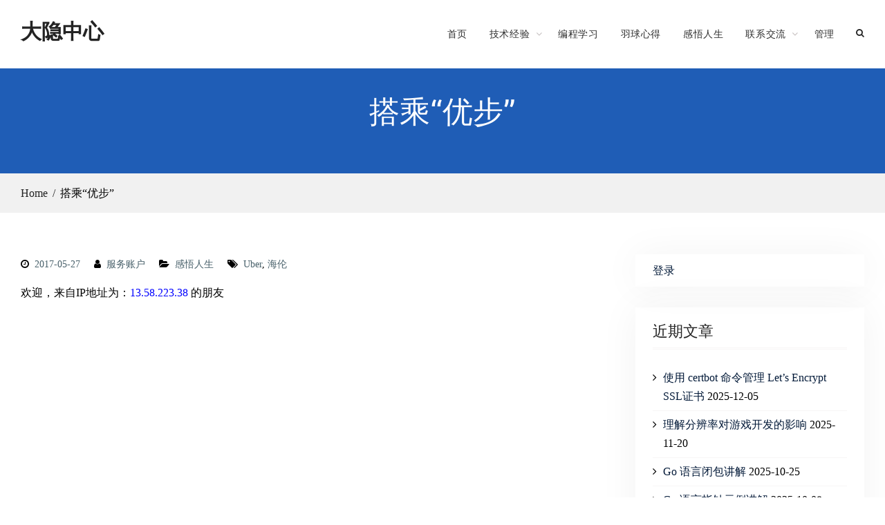

--- FILE ---
content_type: text/html; charset=UTF-8
request_url: https://www.daehub.com/archives/8529.html
body_size: 13317
content:
<!DOCTYPE html> <html dir="ltr" lang="zh-Hans" prefix="og: https://ogp.me/ns#"><head>
			<meta charset="UTF-8">
		<meta name="viewport" content="width=device-width, initial-scale=1">
		<link rel="profile" href="http://gmpg.org/xfn/11">
		<link rel="pingback" href="https://www.daehub.com/xmlrpc.php">
		
<title>搭乘“优步” | 大隐中心</title>

		<!-- All in One SEO 4.9.2 - aioseo.com -->
	<meta name="robots" content="max-image-preview:large"/>
	<meta name="author" content="服务账户"/>
	<meta name="keywords" content="uber,海伦"/>
	<link rel="canonical" href="https://www.daehub.com/archives/8529.html"/>
	<meta name="generator" content="All in One SEO (AIOSEO) 4.9.2"/>
		<meta property="og:locale" content="zh_CN"/>
		<meta property="og:site_name" content="大隐中心 | Whizz Center"/>
		<meta property="og:type" content="article"/>
		<meta property="og:title" content="搭乘“优步” | 大隐中心"/>
		<meta property="og:url" content="https://www.daehub.com/archives/8529.html"/>
		<meta property="article:published_time" content="2017-05-27T08:22:15+00:00"/>
		<meta property="article:modified_time" content="2017-05-27T08:22:15+00:00"/>
		<meta name="twitter:card" content="summary"/>
		<meta name="twitter:title" content="搭乘“优步” | 大隐中心"/>
		<!-- All in One SEO -->

<link rel="alternate" type="application/rss+xml" title="大隐中心 &raquo; Feed" href="https://www.daehub.com/feed"/>
<link rel="alternate" type="application/rss+xml" title="大隐中心 &raquo; 评论 Feed" href="https://www.daehub.com/comments/feed"/>
<link rel="alternate" type="application/rss+xml" title="大隐中心 &raquo; 搭乘“优步” 评论 Feed" href="https://www.daehub.com/archives/8529.html/feed"/>
<link rel="alternate" title="oEmbed (JSON)" type="application/json+oembed" href="https://www.daehub.com/wp-json/oembed/1.0/embed?url=https%3A%2F%2Fwww.daehub.com%2Farchives%2F8529.html"/>
<link rel="alternate" title="oEmbed (XML)" type="text/xml+oembed" href="https://www.daehub.com/wp-json/oembed/1.0/embed?url=https%3A%2F%2Fwww.daehub.com%2Farchives%2F8529.html&#038;format=xml"/>
<style id='wp-img-auto-sizes-contain-inline-css' type='text/css'>img:is([sizes=auto i],[sizes^="auto," i]){contain-intrinsic-size:3000px 1500px}</style>
<style id='wp-emoji-styles-inline-css' type='text/css'>img.wp-smiley,img.emoji{display:inline!important;border:none!important;box-shadow:none!important;height:1em!important;width:1em!important;margin:0 .07em!important;vertical-align:-.1em!important;background:none!important;padding:0!important}</style>
<style id='wp-block-library-inline-css' type='text/css'>:root{--wp-block-synced-color:#7a00df;--wp-block-synced-color--rgb:122 , 0 , 223;--wp-bound-block-color:var(--wp-block-synced-color);--wp-editor-canvas-background:#ddd;--wp-admin-theme-color:#007cba;--wp-admin-theme-color--rgb:0 , 124 , 186;--wp-admin-theme-color-darker-10:#006ba1;--wp-admin-theme-color-darker-10--rgb:0 , 107 , 160.5;--wp-admin-theme-color-darker-20:#005a87;--wp-admin-theme-color-darker-20--rgb:0 , 90 , 135;--wp-admin-border-width-focus:2px}@media (min-resolution:192dpi){:root{--wp-admin-border-width-focus:1.5px}}.wp-element-button{cursor:pointer}:root .has-very-light-gray-background-color{background-color:#eee}:root .has-very-dark-gray-background-color{background-color:#313131}:root .has-very-light-gray-color{color:#eee}:root .has-very-dark-gray-color{color:#313131}:root .has-vivid-green-cyan-to-vivid-cyan-blue-gradient-background{background:linear-gradient(135deg,#00d084,#0693e3)}:root .has-purple-crush-gradient-background{background:linear-gradient(135deg,#34e2e4,#4721fb 50%,#ab1dfe)}:root .has-hazy-dawn-gradient-background{background:linear-gradient(135deg,#faaca8,#dad0ec)}:root .has-subdued-olive-gradient-background{background:linear-gradient(135deg,#fafae1,#67a671)}:root .has-atomic-cream-gradient-background{background:linear-gradient(135deg,#fdd79a,#004a59)}:root .has-nightshade-gradient-background{background:linear-gradient(135deg,#330968,#31cdcf)}:root .has-midnight-gradient-background{background:linear-gradient(135deg,#020381,#2874fc)}:root{--wp--preset--font-size--normal:16px;--wp--preset--font-size--huge:42px}.has-regular-font-size{font-size:1em}.has-larger-font-size{font-size:2.625em}.has-normal-font-size{font-size:var(--wp--preset--font-size--normal)}.has-huge-font-size{font-size:var(--wp--preset--font-size--huge)}.has-text-align-center{text-align:center}.has-text-align-left{text-align:left}.has-text-align-right{text-align:right}.has-fit-text{white-space:nowrap!important}#end-resizable-editor-section{display:none}.aligncenter{clear:both}.items-justified-left{justify-content:flex-start}.items-justified-center{justify-content:center}.items-justified-right{justify-content:flex-end}.items-justified-space-between{justify-content:space-between}.screen-reader-text{border:0;clip-path:inset(50%);height:1px;margin:-1px;overflow:hidden;padding:0;position:absolute;width:1px;word-wrap:normal!important}.screen-reader-text:focus{background-color:#ddd;clip-path:none;color:#444;display:block;font-size:1em;height:auto;left:5px;line-height:normal;padding:15px 23px 14px;text-decoration:none;top:5px;width:auto;z-index:100000}html :where(.has-border-color){border-style:solid}html :where([style*=border-top-color]){border-top-style:solid}html :where([style*=border-right-color]){border-right-style:solid}html :where([style*=border-bottom-color]){border-bottom-style:solid}html :where([style*=border-left-color]){border-left-style:solid}html :where([style*=border-width]){border-style:solid}html :where([style*=border-top-width]){border-top-style:solid}html :where([style*=border-right-width]){border-right-style:solid}html :where([style*=border-bottom-width]){border-bottom-style:solid}html :where([style*=border-left-width]){border-left-style:solid}html :where(img[class*=wp-image-]){height:auto;max-width:100%}:where(figure){margin:0 0 1em}html :where(.is-position-sticky){--wp-admin--admin-bar--position-offset:var(--wp-admin--admin-bar--height,0)}@media screen and (max-width:600px){html :where(.is-position-sticky){--wp-admin--admin-bar--position-offset:0}}</style><style id='wp-block-loginout-inline-css' type='text/css'>.wp-block-loginout{box-sizing:border-box}</style>
<style id='global-styles-inline-css' type='text/css'>:root{--wp--preset--aspect-ratio--square:1;--wp--preset--aspect-ratio--4-3: 4/3;--wp--preset--aspect-ratio--3-4: 3/4;--wp--preset--aspect-ratio--3-2: 3/2;--wp--preset--aspect-ratio--2-3: 2/3;--wp--preset--aspect-ratio--16-9: 16/9;--wp--preset--aspect-ratio--9-16: 9/16;--wp--preset--color--black:#111;--wp--preset--color--cyan-bluish-gray:#abb8c3;--wp--preset--color--white:#fff;--wp--preset--color--pale-pink:#f78da7;--wp--preset--color--vivid-red:#cf2e2e;--wp--preset--color--luminous-vivid-orange:#ff6900;--wp--preset--color--luminous-vivid-amber:#fcb900;--wp--preset--color--light-green-cyan:#7bdcb5;--wp--preset--color--vivid-green-cyan:#00d084;--wp--preset--color--pale-cyan-blue:#8ed1fc;--wp--preset--color--vivid-cyan-blue:#0693e3;--wp--preset--color--vivid-purple:#9b51e0;--wp--preset--color--gray:#f4f4f4;--wp--preset--color--yellow:#e5ae4a;--wp--preset--color--blue:#357fe2;--wp--preset--gradient--vivid-cyan-blue-to-vivid-purple:linear-gradient(135deg,#0693e3 0%,#9b51e0 100%);--wp--preset--gradient--light-green-cyan-to-vivid-green-cyan:linear-gradient(135deg,#7adcb4 0%,#00d082 100%);--wp--preset--gradient--luminous-vivid-amber-to-luminous-vivid-orange:linear-gradient(135deg,#fcb900 0%,#ff6900 100%);--wp--preset--gradient--luminous-vivid-orange-to-vivid-red:linear-gradient(135deg,#ff6900 0%,#cf2e2e 100%);--wp--preset--gradient--very-light-gray-to-cyan-bluish-gray:linear-gradient(135deg,#eee 0%,#a9b8c3 100%);--wp--preset--gradient--cool-to-warm-spectrum:linear-gradient(135deg,#4aeadc 0%,#9778d1 20%,#cf2aba 40%,#ee2c82 60%,#fb6962 80%,#fef84c 100%);--wp--preset--gradient--blush-light-purple:linear-gradient(135deg,#ffceec 0%,#9896f0 100%);--wp--preset--gradient--blush-bordeaux:linear-gradient(135deg,#fecda5 0%,#fe2d2d 50%,#6b003e 100%);--wp--preset--gradient--luminous-dusk:linear-gradient(135deg,#ffcb70 0%,#c751c0 50%,#4158d0 100%);--wp--preset--gradient--pale-ocean:linear-gradient(135deg,#fff5cb 0%,#b6e3d4 50%,#33a7b5 100%);--wp--preset--gradient--electric-grass:linear-gradient(135deg,#caf880 0%,#71ce7e 100%);--wp--preset--gradient--midnight:linear-gradient(135deg,#020381 0%,#2874fc 100%);--wp--preset--font-size--small:13px;--wp--preset--font-size--medium:20px;--wp--preset--font-size--large:42px;--wp--preset--font-size--x-large:42px;--wp--preset--font-size--normal:16px;--wp--preset--font-size--huge:56px;--wp--preset--spacing--20:.44rem;--wp--preset--spacing--30:.67rem;--wp--preset--spacing--40:1rem;--wp--preset--spacing--50:1.5rem;--wp--preset--spacing--60:2.25rem;--wp--preset--spacing--70:3.38rem;--wp--preset--spacing--80:5.06rem;--wp--preset--shadow--natural:6px 6px 9px rgba(0,0,0,.2);--wp--preset--shadow--deep:12px 12px 50px rgba(0,0,0,.4);--wp--preset--shadow--sharp:6px 6px 0 rgba(0,0,0,.2);--wp--preset--shadow--outlined:6px 6px 0 -3px #fff , 6px 6px #000;--wp--preset--shadow--crisp:6px 6px 0 #000}:where(.is-layout-flex){gap:.5em}:where(.is-layout-grid){gap:.5em}body .is-layout-flex{display:flex}.is-layout-flex{flex-wrap:wrap;align-items:center}.is-layout-flex > :is(*, div){margin:0}body .is-layout-grid{display:grid}.is-layout-grid > :is(*, div){margin:0}:where(.wp-block-columns.is-layout-flex){gap:2em}:where(.wp-block-columns.is-layout-grid){gap:2em}:where(.wp-block-post-template.is-layout-flex){gap:1.25em}:where(.wp-block-post-template.is-layout-grid){gap:1.25em}.has-black-color{color:var(--wp--preset--color--black)!important}.has-cyan-bluish-gray-color{color:var(--wp--preset--color--cyan-bluish-gray)!important}.has-white-color{color:var(--wp--preset--color--white)!important}.has-pale-pink-color{color:var(--wp--preset--color--pale-pink)!important}.has-vivid-red-color{color:var(--wp--preset--color--vivid-red)!important}.has-luminous-vivid-orange-color{color:var(--wp--preset--color--luminous-vivid-orange)!important}.has-luminous-vivid-amber-color{color:var(--wp--preset--color--luminous-vivid-amber)!important}.has-light-green-cyan-color{color:var(--wp--preset--color--light-green-cyan)!important}.has-vivid-green-cyan-color{color:var(--wp--preset--color--vivid-green-cyan)!important}.has-pale-cyan-blue-color{color:var(--wp--preset--color--pale-cyan-blue)!important}.has-vivid-cyan-blue-color{color:var(--wp--preset--color--vivid-cyan-blue)!important}.has-vivid-purple-color{color:var(--wp--preset--color--vivid-purple)!important}.has-black-background-color{background-color:var(--wp--preset--color--black)!important}.has-cyan-bluish-gray-background-color{background-color:var(--wp--preset--color--cyan-bluish-gray)!important}.has-white-background-color{background-color:var(--wp--preset--color--white)!important}.has-pale-pink-background-color{background-color:var(--wp--preset--color--pale-pink)!important}.has-vivid-red-background-color{background-color:var(--wp--preset--color--vivid-red)!important}.has-luminous-vivid-orange-background-color{background-color:var(--wp--preset--color--luminous-vivid-orange)!important}.has-luminous-vivid-amber-background-color{background-color:var(--wp--preset--color--luminous-vivid-amber)!important}.has-light-green-cyan-background-color{background-color:var(--wp--preset--color--light-green-cyan)!important}.has-vivid-green-cyan-background-color{background-color:var(--wp--preset--color--vivid-green-cyan)!important}.has-pale-cyan-blue-background-color{background-color:var(--wp--preset--color--pale-cyan-blue)!important}.has-vivid-cyan-blue-background-color{background-color:var(--wp--preset--color--vivid-cyan-blue)!important}.has-vivid-purple-background-color{background-color:var(--wp--preset--color--vivid-purple)!important}.has-black-border-color{border-color:var(--wp--preset--color--black)!important}.has-cyan-bluish-gray-border-color{border-color:var(--wp--preset--color--cyan-bluish-gray)!important}.has-white-border-color{border-color:var(--wp--preset--color--white)!important}.has-pale-pink-border-color{border-color:var(--wp--preset--color--pale-pink)!important}.has-vivid-red-border-color{border-color:var(--wp--preset--color--vivid-red)!important}.has-luminous-vivid-orange-border-color{border-color:var(--wp--preset--color--luminous-vivid-orange)!important}.has-luminous-vivid-amber-border-color{border-color:var(--wp--preset--color--luminous-vivid-amber)!important}.has-light-green-cyan-border-color{border-color:var(--wp--preset--color--light-green-cyan)!important}.has-vivid-green-cyan-border-color{border-color:var(--wp--preset--color--vivid-green-cyan)!important}.has-pale-cyan-blue-border-color{border-color:var(--wp--preset--color--pale-cyan-blue)!important}.has-vivid-cyan-blue-border-color{border-color:var(--wp--preset--color--vivid-cyan-blue)!important}.has-vivid-purple-border-color{border-color:var(--wp--preset--color--vivid-purple)!important}.has-vivid-cyan-blue-to-vivid-purple-gradient-background{background:var(--wp--preset--gradient--vivid-cyan-blue-to-vivid-purple)!important}.has-light-green-cyan-to-vivid-green-cyan-gradient-background{background:var(--wp--preset--gradient--light-green-cyan-to-vivid-green-cyan)!important}.has-luminous-vivid-amber-to-luminous-vivid-orange-gradient-background{background:var(--wp--preset--gradient--luminous-vivid-amber-to-luminous-vivid-orange)!important}.has-luminous-vivid-orange-to-vivid-red-gradient-background{background:var(--wp--preset--gradient--luminous-vivid-orange-to-vivid-red)!important}.has-very-light-gray-to-cyan-bluish-gray-gradient-background{background:var(--wp--preset--gradient--very-light-gray-to-cyan-bluish-gray)!important}.has-cool-to-warm-spectrum-gradient-background{background:var(--wp--preset--gradient--cool-to-warm-spectrum)!important}.has-blush-light-purple-gradient-background{background:var(--wp--preset--gradient--blush-light-purple)!important}.has-blush-bordeaux-gradient-background{background:var(--wp--preset--gradient--blush-bordeaux)!important}.has-luminous-dusk-gradient-background{background:var(--wp--preset--gradient--luminous-dusk)!important}.has-pale-ocean-gradient-background{background:var(--wp--preset--gradient--pale-ocean)!important}.has-electric-grass-gradient-background{background:var(--wp--preset--gradient--electric-grass)!important}.has-midnight-gradient-background{background:var(--wp--preset--gradient--midnight)!important}.has-small-font-size{font-size:var(--wp--preset--font-size--small)!important}.has-medium-font-size{font-size:var(--wp--preset--font-size--medium)!important}.has-large-font-size{font-size:var(--wp--preset--font-size--large)!important}.has-x-large-font-size{font-size:var(--wp--preset--font-size--x-large)!important}</style>

<style id='classic-theme-styles-inline-css' type='text/css'>.wp-block-button__link{color:#fff;background-color:#32373c;border-radius:9999px;box-shadow:none;text-decoration:none;padding:calc(.667em + 2px) calc(1.333em + 2px);font-size:1.125em}.wp-block-file__button{background:#32373c;color:#fff;text-decoration:none}</style>
<link rel='stylesheet' id='business-field-fonts-css' href='https://www.daehub.com/wp-content/fonts/A.1f69f1968afee945e5ff00c138502946.css.pagespeed.cf.5SaM4D-six.css' type='text/css' media='all'/>
<link rel='stylesheet' id='business-field-font-awesome-css' href='https://www.daehub.com/wp-content/themes/business-field/third-party/font-awesome/css/A.font-awesome.min.css,qver=4.7.0.pagespeed.cf.jBrWCt-D4j.css' type='text/css' media='all'/>
<link rel='stylesheet' id='jquery-sidr-css' href='https://www.daehub.com/wp-content/themes/business-field/third-party/sidr/css/jquery.sidr.dark.min.css,qver=2.2.1.pagespeed.ce.Ie4aPjwnCq.css' type='text/css' media='all'/>
<link rel='stylesheet' id='business-field-style-css' href='https://www.daehub.com/wp-content/themes/business-field/A.style.css,qver=20240311-23747.pagespeed.cf._1Uyjp2xIR.css' type='text/css' media='all'/>
<link rel='stylesheet' id='business-field-block-style-css' href='https://www.daehub.com/wp-content/themes/business-field/css/A.blocks.css,qver=6.9.pagespeed.cf.S4Jo7OJe8k.css' type='text/css' media='all'/>
<style id='quads-styles-inline-css' type='text/css'>.quads-location ins.adsbygoogle{background:transparent!important}.quads-location .quads_rotator_img{opacity:1!important}.quads.quads_ad_container{display:grid;grid-template-columns:auto;grid-gap:10px;padding:10px}.grid_image{animation:fadeIn .5s;-webkit-animation:fadeIn .5s;-moz-animation:fadeIn .5s;-o-animation:fadeIn .5s;-ms-animation:fadeIn .5s}.quads-ad-label{font-size:12px;text-align:center;color:#333}.quads_click_impression{display:none}.quads-location,.quads-ads-space{max-width:100%}@media only screen and (max-width:480px){.quads-ads-space,.penci-builder-element .quads-ads-space{max-width:340px}}</style>
<script type="text/javascript" src="https://www.daehub.com/wp-includes/js/jquery/jquery.min.js,qver=3.7.1.pagespeed.jm.PoWN7KAtLT.js" id="jquery-core-js"></script>
<script type="text/javascript" src="https://www.daehub.com/wp-includes/js/jquery/jquery-migrate.min.js,qver=3.4.1.pagespeed.jm.bhhu-RahTI.js" id="jquery-migrate-js"></script>
<link rel="https://api.w.org/" href="https://www.daehub.com/wp-json/"/><link rel="alternate" title="JSON" type="application/json" href="https://www.daehub.com/wp-json/wp/v2/posts/8529"/><link rel="EditURI" type="application/rsd+xml" title="RSD" href="https://www.daehub.com/xmlrpc.php?rsd"/>
<meta name="generator" content="WordPress 6.9"/>
<link rel='shortlink' href='https://www.daehub.com/?p=8529'/>
<script>document.cookie='quads_browser_width='+screen.width;</script><link rel="icon" href="https://www.daehub.com/wp-content/uploads/2019/05/xcropped-daehub-logo-3-32x32.png.pagespeed.ic.-SgzoPoXkd.webp" sizes="32x32"/>
<link rel="icon" href="https://www.daehub.com/wp-content/uploads/2019/05/xcropped-daehub-logo-3-192x192.png.pagespeed.ic.8Y-kjqyiKK.webp" sizes="192x192"/>
<link rel="apple-touch-icon" href="https://www.daehub.com/wp-content/uploads/2019/05/xcropped-daehub-logo-3-180x180.png.pagespeed.ic.QE8fUnkLhv.webp"/>
<meta name="msapplication-TileImage" content="https://www.daehub.com/wp-content/uploads/2019/05/cropped-daehub-logo-3-270x270.png"/>
		<style type="text/css" id="wp-custom-css">body{color:#000;font-family:"Microsoft YaHei"}#custom-header::after{background:#9696}#custom-header{padding:5px 0}pre{border:solid 1px red;border-radius:5px}#nav .navBox{border:1px solid;width:100%;border-radius:5px}#nav .navBox .navTitle{height:40px;line-height:40px;text-indent:1em;width:100%;font-weight:bold;cursor:pointer}#nav *{margin:0!important;padding:0!important}#nav .navBox ul{display:none;list-style:none;width:100%}#nav .navBox ul li{display:block;height:35px;line-height:35px;text-indent:2em;border-radius:5px}#nav .navBox ul a{color:#000;text-decoration:none}#nav .navBox li:hover{background-color:#ebebeb}</style>
		</head>

<body class="wp-singular post-template-default single single-post postid-8529 single-format-standard wp-embed-responsive wp-theme-business-field global-layout-right-sidebar">

	
			<div id="page" class="hfeed site">
			<a class="skip-link screen-reader-text" href="#content">Skip to content</a>		<a id="mobile-trigger" href="#mob-menu"><i class="fa fa-bars"></i></a>
		<div id="mob-menu">
			<ul id="menu-%e9%a6%96%e9%a1%b5%e8%8f%9c%e5%8d%95" class="menu"><li id="menu-item-171" class="menu-item menu-item-type-custom menu-item-object-custom menu-item-home menu-item-171"><a href="https://www.daehub.com">首页</a></li>
<li id="menu-item-172" class="menu-item menu-item-type-taxonomy menu-item-object-category menu-item-has-children menu-item-172"><a href="https://www.daehub.com/archives/category/class/tech-exp">技术经验</a>
<ul class="sub-menu">
	<li id="menu-item-12473" class="menu-item menu-item-type-taxonomy menu-item-object-category menu-item-12473"><a href="https://www.daehub.com/archives/category/class/tech-exp/linux">Linux</a></li>
	<li id="menu-item-12474" class="menu-item menu-item-type-taxonomy menu-item-object-category menu-item-12474"><a href="https://www.daehub.com/archives/category/class/tech-exp/vps">VPS及网络</a></li>
</ul>
</li>
<li id="menu-item-12103" class="menu-item menu-item-type-taxonomy menu-item-object-category menu-item-12103"><a href="https://www.daehub.com/archives/category/class/coding">编程学习</a></li>
<li id="menu-item-177" class="menu-item menu-item-type-taxonomy menu-item-object-category menu-item-177"><a href="https://www.daehub.com/archives/category/class/badminton">羽球心得</a></li>
<li id="menu-item-174" class="menu-item menu-item-type-taxonomy menu-item-object-category current-post-ancestor current-menu-parent current-post-parent menu-item-174"><a href="https://www.daehub.com/archives/category/class/life-style">感悟人生</a></li>
<li id="menu-item-3016" class="menu-item menu-item-type-post_type menu-item-object-page menu-item-has-children menu-item-3016"><a href="https://www.daehub.com/contactus">联系交流</a>
<ul class="sub-menu">
	<li id="menu-item-223" class="menu-item menu-item-type-post_type menu-item-object-page menu-item-223"><a href="https://www.daehub.com/contactus">联系方式</a></li>
</ul>
</li>
<li id="menu-item-1193" class="menu-item menu-item-type-custom menu-item-object-custom menu-item-1193"><a href="https://my.daehub.com">管理</a></li>
</ul>		</div><!-- #mob-menu -->
		
    <header id="masthead" class="site-header" role="banner"><div class="container">				<div class="site-branding">

			
													<div id="site-identity">
																		<p class="site-title"><a href="https://www.daehub.com/" rel="home">大隐中心</a></p>
																				</div><!-- #site-identity -->
				    </div><!-- .site-branding -->
    		    	    	<div class="header-search-box">
		    	<a href="#" class="search-icon"><i class="fa fa-search"></i></a>
		    	<div class="search-box-wrap">
	    			<form role="search" method="get" class="search-form" action="https://www.daehub.com/">
		<label>
			<span class="screen-reader-text">Search for:</span>
			<input type="search" class="search-field" placeholder="Search&hellip;" value="" name="s" title="Search for:"/>
		</label>
		<input type="submit" class="search-submit" value="&#xf002;"/></form>		    	</div><!-- .search-box-wrap -->
		    </div><!-- .header-search-box -->
			    <div id="main-nav">
	        <nav id="site-navigation" class="main-navigation" role="navigation">
	            <div class="wrap-menu-content">
					<div class="menu-%e9%a6%96%e9%a1%b5%e8%8f%9c%e5%8d%95-container"><ul id="primary-menu" class="menu"><li class="menu-item menu-item-type-custom menu-item-object-custom menu-item-home menu-item-171"><a href="https://www.daehub.com">首页</a></li>
<li class="menu-item menu-item-type-taxonomy menu-item-object-category menu-item-has-children menu-item-172"><a href="https://www.daehub.com/archives/category/class/tech-exp">技术经验</a>
<ul class="sub-menu">
	<li class="menu-item menu-item-type-taxonomy menu-item-object-category menu-item-12473"><a href="https://www.daehub.com/archives/category/class/tech-exp/linux">Linux</a></li>
	<li class="menu-item menu-item-type-taxonomy menu-item-object-category menu-item-12474"><a href="https://www.daehub.com/archives/category/class/tech-exp/vps">VPS及网络</a></li>
</ul>
</li>
<li class="menu-item menu-item-type-taxonomy menu-item-object-category menu-item-12103"><a href="https://www.daehub.com/archives/category/class/coding">编程学习</a></li>
<li class="menu-item menu-item-type-taxonomy menu-item-object-category menu-item-177"><a href="https://www.daehub.com/archives/category/class/badminton">羽球心得</a></li>
<li class="menu-item menu-item-type-taxonomy menu-item-object-category current-post-ancestor current-menu-parent current-post-parent menu-item-174"><a href="https://www.daehub.com/archives/category/class/life-style">感悟人生</a></li>
<li class="menu-item menu-item-type-post_type menu-item-object-page menu-item-has-children menu-item-3016"><a href="https://www.daehub.com/contactus">联系交流</a>
<ul class="sub-menu">
	<li class="menu-item menu-item-type-post_type menu-item-object-page menu-item-223"><a href="https://www.daehub.com/contactus">联系方式</a></li>
</ul>
</li>
<li class="menu-item menu-item-type-custom menu-item-object-custom menu-item-1193"><a href="https://my.daehub.com">管理</a></li>
</ul></div>	            </div><!-- .menu-content -->
	        </nav><!-- #site-navigation -->
	    </div> <!-- #main-nav -->
	    	</div><!-- .container --></header><!-- #masthead -->
			<div id="custom-header">
			<div class="container">
						<div class="header-content">
			<div class="header-content-inner">
									<h1 class="page-title">					搭乘“优步”					</h1>							</div><!-- .header-content-inner -->
        </div><!-- .header-content -->
					</div><!-- .container -->
		</div><!-- #custom-header -->

	    <div id="breadcrumb"> <div class="container"><div role="navigation" aria-label="Breadcrumbs" class="breadcrumb-trail breadcrumbs" itemprop="breadcrumb"><ul class="trail-items" itemscope itemtype="http://schema.org/BreadcrumbList"><meta name="numberOfItems" content="2"/><meta name="itemListOrder" content="Ascending"/><li itemprop="itemListElement" itemscope itemtype="http://schema.org/ListItem" class="trail-item trail-begin"><a href="https://www.daehub.com" rel="home"><span itemprop="name">Home</span></a><meta itemprop="position" content="1"/></li><li itemprop="itemListElement" itemscope itemtype="http://schema.org/ListItem" class="trail-item trail-end"><span itemprop="name">搭乘“优步”</span><meta itemprop="position" content="2"/></li></ul></div></div></div><!-- #breadcrumb -->
		<div id="content" class="site-content"><div class="container"><div class="inner-wrapper">    
	<div id="primary" class="content-area">
		<main id="main" class="site-main" role="main">

		
			
<article id="post-8529" class="post-8529 post type-post status-publish format-standard hentry category-life-style tag-uber tag-772">
    

	<div class="entry-content-wrapper">
					<div class="entry-meta">
				<span class="posted-on"><a href="https://www.daehub.com/archives/8529.html" rel="bookmark"><time class="entry-date published updated" datetime="2017-05-27T16:22:15-07:00">2017-05-27</time></a></span><span class="byline"> <span class="author vcard"><a class="url fn n" href="https://www.daehub.com/archives/author/service">服务账户</a></span></span><span class="cat-links"><a href="https://www.daehub.com/archives/category/class/life-style" rel="category tag">感悟人生</a></span><span class="tags-links"><a href="https://www.daehub.com/archives/tag/uber" rel="tag">Uber</a>, <a href="https://www.daehub.com/archives/tag/%e6%b5%b7%e4%bc%a6" rel="tag">海伦</a></span>			</div><!-- .entry-meta -->
				<div class="entry-content">
			<p>欢迎，来自IP地址为：<span style='color: blue'>13.58.223.38</span> 的朋友</p>
<!-- WP QUADS Content Ad Plugin v. 2.0.98 -->
<div class="quads-location quads-ad2" id="quads-ad2" style="float:none;margin:0px;">
<script async src="https://pagead2.googlesyndication.com/pagead/js/adsbygoogle.js"></script>
<!-- Adsense-DAEHUB -->
<ins class="adsbygoogle" style="display:block" data-ad-client="ca-pub-7229572953749795" data-ad-slot="8267630819" data-ad-format="auto" data-full-width-responsive="true"></ins>
<script>(adsbygoogle=window.adsbygoogle||[]).push({});</script>
<amp-ad width="100vw" height=320 type="adsense" data-ad-client="ca-pub-7229572953749795" data-ad-slot="8267630819" data-auto-format="rspv" data-full-width>
  <div overflow></div>
</amp-ad>
</div>
<hr/>
<p><img fetchpriority="high" decoding="async" class="aligncenter wp-image-10447 size-full" src="https://www.daehub.com/wp-content/uploads/2017/03/Pixabay-1-600x400.jpg" alt="" width="600" height="400" srcset="https://www.daehub.com/wp-content/uploads/2017/03/Pixabay-1-600x400.jpg 600w, https://www.daehub.com/wp-content/uploads/2017/03/Pixabay-1-600x400-300x200.jpg 300w" sizes="(max-width: 600px) 100vw, 600px"/></p>
<h6 style="text-align: center;"><span style="color: #ff0000;">人的幸福与拥有的财富无关，在于自己对人生的态度</span></h6>
<hr/>
<p>生活在美中的一座小城市，对于新生事物总是落后一些。听到Uber（优步）这个词是前年的事，一位芝加哥的朋友提到Uber，我问：“什么是Uber？”她吃惊地反问我：“你不知道Uber？！”我老实地说，“真不知道。”她解释道，就是一种出租车，不过看上去没有那么正式，随便谁都可以开Uber。对于乘客来说很方便，只要在智能手机上下载一个App，叫车的时候可以看到司机的位置，而司机也知道你所在的位置，司机的名字，车型等都一目了然。</p>
<p>听上去很方便的，不过感觉自己一般用不着这种服务，我们的小城，开车从一头到另一头充其量也就是半个多小时，什么时候有必要乘Uber呢？</p>
<p>话不能说大了，不久，就到了我必须叫Uber的时候了。去年秋天和朋友们去了一个大城市，下了飞机，开始找地铁，下了地铁换公共汽车，下了车还得走很长的路才到目的地，这个时候想到了Uber：如果坐Uber至少节省一半的时间吧。于是我下载了Uber，从那天起，直到旅行结束到机场，都是坐Uber的。只要把地址打在手机上，大约五分钟，一辆Uber就到了我们的跟前，不一会儿就把我们送到了目的地，和司机说声“谢谢”，下车就走人，也不用给小费，何等的简单方便！</p>
<p>一般上车后，我喜欢和Uber司机聊天，想了解一下到底什么样的人做这种职业？他们的收入如何？我发现司机的身份比较杂，有的是专职司机，多数是外国移民；有的则是兼职的，利用业余时间挣点外快，有工职人员也有学生。</p>
<p>我们曾遇到一位在公司工作的年轻人，下班回家路上顺便拉乘客，当时我们叫车的位置正好是他回家经过的地方，这样他下班回家正好“顺手牵只羊”，何乐而不为？有一位外国的女交换学者，利用晚上的时间拉客人挣点钱，因为家里还有小宝宝，所以她说话、开车都是急匆匆的。</p>
<!-- WP QUADS Content Ad Plugin v. 2.0.98 -->
<div class="quads-location quads-ad3" id="quads-ad3" style="float:none;margin:0px;">
<script async src="https://pagead2.googlesyndication.com/pagead/js/adsbygoogle.js"></script>
<script>(adsbygoogle=window.adsbygoogle||[]).push({google_ad_client:"ca-pub-7229572953749795",enable_page_level_ads:true});</script>
<amp-auto-ads type="adsense" data-ad-client="ca-pub-7229572953749795">
</amp-auto-ads>
</div>

<p>也有一点都不急的，因为他纯粹是为了消遣来开Uber的，不过这类司机为数不多。我们就碰到这么一位，看上去，他是一位温文尔雅的学者，他说，退休后在家闲得没事干，就出来找人聊天。那天正好我们的路途较远，正好有时间聊。</p>
<p>“读过《上海生死劫》吗？”他慢悠悠地问。</p>
<p>“这书的名字很熟，还没有读过呢。”</p>
<p>“书的作者就是我的亲戚。”接着话题就展开了，从作者当年的遭遇到她后来的人生经历，这样惬意地聊著天，一会儿就到站了。</p>
<p>坐Uber可以接触不同背景的人，还可以了解他们的心态和价值观。最近一次遇到的司机是一位来自北非一个小国家的中年人。由于飞机误点，我和家人到达机场时已近半夜了，只有叫Uber了。碰巧来的这位司机是专门在机场做晚班的，因为白天太太上班，他在家照顾年幼的孩子们。聊天中得知，他在北非读过大学，毕业后带着新婚太太来美国闯荡。</p>
<p>我的问题来了：“为什么来到美国不做自己的专业？”</p>
<p>他回答说，“不喜欢那样卡时间的上班，而愿意做这种自由自在的工作。”</p>
<p>我又问他：“一天可拉几次客人？”他说，“今天只有五次。”</p>
<p>“这样生活够用吗？”</p>
<p>不料这位老弟给我讲了他的快乐人生观：“怎么叫够啊？如果光想挣钱，永远都没有够的时候，挣多了还想挣更多。我这个人容易满足，只要回到家，和老婆孩子饭桌上一起快快乐乐地吃个饭，这就是幸福。至于我的孩子们将来如何，我告诉他们，将来的路你们自己走。我能够来到美国，挣钱养活你们，已经尽了我的所能了，剩下的就靠你们自己闯喽。”听了他的一番话，我在心里感叹：“看来人的幸福确实与拥有的财富无关。”</p>
<p>聊了一路，我们到站了，已是夜里12点半了，我问他是否还回机场接客人，他说，“都这么晚了，回家了！”</p>
<p>作者：海伦
<!-- WP QUADS Content Ad Plugin v. 2.0.98 -->
<div class="quads-location quads-ad1" id="quads-ad1" style="float:none;margin:0px;">
<a href="https://www.vultr.com/?ref=7150342"><img decoding="async" src="https://www.daehub.com/download/icos/vultr_banner_728x90.png" width="728" height="90"></a><br>
<a href="https://www.vultr.com/?ref=9659706-9J"><span style="font-size: 26px;padding-left:0.5em;">Give $300, Get $100</span></a>
<div style="padding-top: 1em;"></div>
</div>

					</div><!-- .entry-content -->
		<footer class="entry-footer">
					</footer><!-- .entry-footer -->
	</div><!-- .entry-content-wrapper -->

</article><!-- #post-## -->

			
	<nav class="navigation post-navigation" aria-label="文章">
		<h2 class="screen-reader-text">文章导航</h2>
		<div class="nav-links"><div class="nav-previous"><a href="https://www.daehub.com/archives/8526.html" rel="prev"><span class="meta-nav" aria-hidden="true">Previous</span> <span class="screen-reader-text">Previous post:</span> <span class="post-title">羽毛球双打的基本观念</span></a></div><div class="nav-next"><a href="https://www.daehub.com/archives/8544.html" rel="next"><span class="meta-nav" aria-hidden="true">Next</span> <span class="screen-reader-text">Next post:</span> <span class="post-title">浮生行吟：最好吃的粽子</span></a></div></div>
	</nav>
			
<div id="comments" class="comments-area">

	
	
	
		<div id="respond" class="comment-respond">
		<h3 id="reply-title" class="comment-reply-title">发表回复 <small><a rel="nofollow" id="cancel-comment-reply-link" href="/archives/8529.html#respond" style="display:none;">取消回复</a></small></h3><form action="https://www.daehub.com/wp-comments-post.php" method="post" id="commentform" class="comment-form"><p class="comment-notes"><span id="email-notes">您的邮箱地址不会被公开。</span> <span class="required-field-message">必填项已用 <span class="required">*</span> 标注</span></p><p class="comment-form-comment"><label for="comment">评论 <span class="required">*</span></label> <textarea id="comment" name="comment" cols="45" rows="8" maxlength="65525" required></textarea></p><p class="comment-form-author"><label for="author">显示名称 <span class="required">*</span></label> <input id="author" name="author" type="text" value="" size="30" maxlength="245" autocomplete="name" required /></p>
<p class="comment-form-email"><label for="email">邮箱 <span class="required">*</span></label> <input id="email" name="email" type="email" value="" size="30" maxlength="100" aria-describedby="email-notes" autocomplete="email" required /></p>
<p class="comment-form-url"><label for="url">网站</label> <input id="url" name="url" type="url" value="" size="30" maxlength="200" autocomplete="url"/></p>
<p class="form-submit"><input name="submit" type="submit" id="submit" class="submit" value="发表评论"/> <input type='hidden' name='comment_post_ID' value='8529' id='comment_post_ID'/>
<input type='hidden' name='comment_parent' id='comment_parent' value='0'/>
</p><p style="display: none;"><input type="hidden" id="akismet_comment_nonce" name="akismet_comment_nonce" value="72603d6c58"/></p><p style="display: none !important;" class="akismet-fields-container" data-prefix="ak_"><label>&#916;<textarea name="ak_hp_textarea" cols="45" rows="8" maxlength="100"></textarea></label><input type="hidden" id="ak_js_1" name="ak_js" value="115"/><script>document.getElementById("ak_js_1").setAttribute("value",(new Date()).getTime());</script></p></form>	</div><!-- #respond -->
	
</div><!-- #comments -->

		
		</main><!-- #main -->
	</div><!-- #primary -->


<div id="sidebar-primary" class="widget-area sidebar" role="complementary">
			<aside id="block-2" class="widget widget_block"><div class="logged-out wp-block-loginout"><a href="https://www.daehub.com/wp-login.php?redirect_to=https%3A%2F%2Fwww.daehub.com%2Farchives%2F8529.html">登录</a></div></aside>
		<aside id="recent-posts-35" class="widget widget_recent_entries">
		<h2 class="widget-title">近期文章</h2>
		<ul>
											<li>
					<a href="https://www.daehub.com/archives/8550.html">使用 certbot 命令管理 Let’s Encrypt SSL证书</a>
											<span class="post-date">2025-12-05</span>
									</li>
											<li>
					<a href="https://www.daehub.com/archives/8549.html">理解分辨率对游戏开发的影响</a>
											<span class="post-date">2025-11-20</span>
									</li>
											<li>
					<a href="https://www.daehub.com/archives/10657.html">Go 语言闭包讲解</a>
											<span class="post-date">2025-10-25</span>
									</li>
											<li>
					<a href="https://www.daehub.com/archives/8547.html">Go 语言指针示例讲解</a>
											<span class="post-date">2025-10-08</span>
									</li>
											<li>
					<a href="https://www.daehub.com/archives/10587.html">Linux 系统 su 命令和 sudo 命令差异讲解</a>
											<span class="post-date">2025-09-23</span>
									</li>
											<li>
					<a href="https://www.daehub.com/archives/8545.html">Python 函数定义时 ->用法讲解</a>
											<span class="post-date">2025-09-17</span>
									</li>
											<li>
					<a href="https://www.daehub.com/archives/10569.html">示例展示 Go 1.25 新特性</a>
											<span class="post-date">2025-09-06</span>
									</li>
											<li>
					<a href="https://www.daehub.com/archives/8543.html">Hugging Face 简介</a>
											<span class="post-date">2025-09-04</span>
									</li>
											<li>
					<a href="https://www.daehub.com/archives/8542.html">Unicode 隐藏在每个文本背后的秘密</a>
											<span class="post-date">2025-08-02</span>
									</li>
											<li>
					<a href="https://www.daehub.com/archives/8563.html">Python __init__.py 文件的作用</a>
											<span class="post-date">2025-07-16</span>
									</li>
					</ul>

		</aside>	</div><!-- #sidebar-primary -->
</div><!-- .inner-wrapper --></div><!-- .container --></div><!-- #content -->
	<footer id="colophon" class="site-footer" role="contentinfo"><div class="container">    
		<div class="colophon-inner colophon-grid-2">
			<div class="colophon-column-left">
									<div class="colophon-column">
						<div class="copyright">
							©2016-2025 DAEHUB 版权所有						</div><!-- .copyright -->
					</div><!-- .colophon-column -->
				
				
			</div> <!-- .colophon-column-left -->
			<div class="colophon-column-right">

				
									<div class="colophon-column">
						<div class="site-info">
							大隐于市&nbsp;.&nbsp;<a target="_blank" rel="author" href="https://www.daehub.com/">此处中心</a>						</div><!-- .site-info -->
					</div><!-- .colophon-column -->
							</div> <!-- .colophon-column-right -->
		</div><!-- .colophon-inner -->

	    	</div><!-- .container --></footer><!-- #colophon -->
</div><!-- #page --><a href="#page" class="scrollup" id="btn-scrollup"><i class="fa fa-long-arrow-up" aria-hidden="true"></i></a>
<script type="speculationrules">
{"prefetch":[{"source":"document","where":{"and":[{"href_matches":"/*"},{"not":{"href_matches":["/wp-*.php","/wp-admin/*","/wp-content/uploads/*","/wp-content/*","/wp-content/plugins/*","/wp-content/themes/business-field/*","/*\\?(.+)"]}},{"not":{"selector_matches":"a[rel~=\"nofollow\"]"}},{"not":{"selector_matches":".no-prefetch, .no-prefetch a"}}]},"eagerness":"conservative"}]}
</script>
<script type="module" src="https://www.daehub.com/wp-content/plugins/all-in-one-seo-pack/dist/Lite/assets/table-of-contents.95d0dfce.js,qver=4.9.2.pagespeed.ce.TUNbKWjNpA.js" id="aioseo/js/src/vue/standalone/blocks/table-of-contents/frontend.js-js"></script>
<script src="https://www.daehub.com/wp-content/themes/business-field/js,_skip-link-focus-fix.min.js,qver==20130115+third-party,_cycle2,_js,_jquery.cycle2.min.js,qver==2.1.6+third-party,_sidr,_js,_jquery.sidr.min.js,qver==2.2.1+js,_custom.min.js,qver==1.0.0.pagespeed.jc.1mSxAb0Mpo.js"></script><script>eval(mod_pagespeed_bJeTQAfEVu);</script>
<script>eval(mod_pagespeed_S7f08NhY9O);</script>
<script>eval(mod_pagespeed_014arqFs1C);</script>
<script>eval(mod_pagespeed_k5bu7gZNWM);</script>
<script type="text/javascript" src="https://www.daehub.com/wp-includes/js/comment-reply.min.js?ver=6.9" id="comment-reply-js" async="async" data-wp-strategy="async" fetchpriority="low"></script>
<script type="text/javascript" src="https://www.daehub.com/wp-content/plugins/quick-adsense-reloaded/assets/js/ads.js?ver=2.0.98" id="quads-ads-js"></script>
<script defer type="text/javascript" src="https://www.daehub.com/wp-content/plugins/akismet/_inc/akismet-frontend.js?ver=1763689401" id="akismet-frontend-js"></script>
<script id="wp-emoji-settings" type="application/json">
{"baseUrl":"https://s.w.org/images/core/emoji/17.0.2/72x72/","ext":".png","svgUrl":"https://s.w.org/images/core/emoji/17.0.2/svg/","svgExt":".svg","source":{"concatemoji":"https://www.daehub.com/wp-includes/js/wp-emoji-release.min.js?ver=6.9"}}
</script>
<script type="module">
/* <![CDATA[ */
/*! This file is auto-generated */
const a=JSON.parse(document.getElementById("wp-emoji-settings").textContent),o=(window._wpemojiSettings=a,"wpEmojiSettingsSupports"),s=["flag","emoji"];function i(e){try{var t={supportTests:e,timestamp:(new Date).valueOf()};sessionStorage.setItem(o,JSON.stringify(t))}catch(e){}}function c(e,t,n){e.clearRect(0,0,e.canvas.width,e.canvas.height),e.fillText(t,0,0);t=new Uint32Array(e.getImageData(0,0,e.canvas.width,e.canvas.height).data);e.clearRect(0,0,e.canvas.width,e.canvas.height),e.fillText(n,0,0);const a=new Uint32Array(e.getImageData(0,0,e.canvas.width,e.canvas.height).data);return t.every((e,t)=>e===a[t])}function p(e,t){e.clearRect(0,0,e.canvas.width,e.canvas.height),e.fillText(t,0,0);var n=e.getImageData(16,16,1,1);for(let e=0;e<n.data.length;e++)if(0!==n.data[e])return!1;return!0}function u(e,t,n,a){switch(t){case"flag":return n(e,"\ud83c\udff3\ufe0f\u200d\u26a7\ufe0f","\ud83c\udff3\ufe0f\u200b\u26a7\ufe0f")?!1:!n(e,"\ud83c\udde8\ud83c\uddf6","\ud83c\udde8\u200b\ud83c\uddf6")&&!n(e,"\ud83c\udff4\udb40\udc67\udb40\udc62\udb40\udc65\udb40\udc6e\udb40\udc67\udb40\udc7f","\ud83c\udff4\u200b\udb40\udc67\u200b\udb40\udc62\u200b\udb40\udc65\u200b\udb40\udc6e\u200b\udb40\udc67\u200b\udb40\udc7f");case"emoji":return!a(e,"\ud83e\u1fac8")}return!1}function f(e,t,n,a){let r;const o=(r="undefined"!=typeof WorkerGlobalScope&&self instanceof WorkerGlobalScope?new OffscreenCanvas(300,150):document.createElement("canvas")).getContext("2d",{willReadFrequently:!0}),s=(o.textBaseline="top",o.font="600 32px Arial",{});return e.forEach(e=>{s[e]=t(o,e,n,a)}),s}function r(e){var t=document.createElement("script");t.src=e,t.defer=!0,document.head.appendChild(t)}a.supports={everything:!0,everythingExceptFlag:!0},new Promise(t=>{let n=function(){try{var e=JSON.parse(sessionStorage.getItem(o));if("object"==typeof e&&"number"==typeof e.timestamp&&(new Date).valueOf()<e.timestamp+604800&&"object"==typeof e.supportTests)return e.supportTests}catch(e){}return null}();if(!n){if("undefined"!=typeof Worker&&"undefined"!=typeof OffscreenCanvas&&"undefined"!=typeof URL&&URL.createObjectURL&&"undefined"!=typeof Blob)try{var e="postMessage("+f.toString()+"("+[JSON.stringify(s),u.toString(),c.toString(),p.toString()].join(",")+"));",a=new Blob([e],{type:"text/javascript"});const r=new Worker(URL.createObjectURL(a),{name:"wpTestEmojiSupports"});return void(r.onmessage=e=>{i(n=e.data),r.terminate(),t(n)})}catch(e){}i(n=f(s,u,c,p))}t(n)}).then(e=>{for(const n in e)a.supports[n]=e[n],a.supports.everything=a.supports.everything&&a.supports[n],"flag"!==n&&(a.supports.everythingExceptFlag=a.supports.everythingExceptFlag&&a.supports[n]);var t;a.supports.everythingExceptFlag=a.supports.everythingExceptFlag&&!a.supports.flag,a.supports.everything||((t=a.source||{}).concatemoji?r(t.concatemoji):t.wpemoji&&t.twemoji&&(r(t.twemoji),r(t.wpemoji)))});
//# sourceURL=https://www.daehub.com/wp-includes/js/wp-emoji-loader.min.js
/* ]]> */
</script>
</body>
</html>


--- FILE ---
content_type: text/html; charset=utf-8
request_url: https://www.google.com/recaptcha/api2/aframe
body_size: 267
content:
<!DOCTYPE HTML><html><head><meta http-equiv="content-type" content="text/html; charset=UTF-8"></head><body><script nonce="n91gVzpWiPm-YFtLFyu6pw">/** Anti-fraud and anti-abuse applications only. See google.com/recaptcha */ try{var clients={'sodar':'https://pagead2.googlesyndication.com/pagead/sodar?'};window.addEventListener("message",function(a){try{if(a.source===window.parent){var b=JSON.parse(a.data);var c=clients[b['id']];if(c){var d=document.createElement('img');d.src=c+b['params']+'&rc='+(localStorage.getItem("rc::a")?sessionStorage.getItem("rc::b"):"");window.document.body.appendChild(d);sessionStorage.setItem("rc::e",parseInt(sessionStorage.getItem("rc::e")||0)+1);localStorage.setItem("rc::h",'1769302128385');}}}catch(b){}});window.parent.postMessage("_grecaptcha_ready", "*");}catch(b){}</script></body></html>

--- FILE ---
content_type: text/css
request_url: https://www.daehub.com/wp-content/themes/business-field/A.style.css,qver=20240311-23747.pagespeed.cf._1Uyjp2xIR.css
body_size: 15172
content:
html{font-family:sans-serif;-webkit-text-size-adjust:100%;-ms-text-size-adjust:100%}body{margin:0}article,aside,details,figcaption,figure,footer,header,main,menu,nav,section,summary{display:block}audio,canvas,progress,video{display:inline-block;vertical-align:baseline}audio:not([controls]) {display:none;height:0}[hidden],template{display:none}a{background-color:transparent}a:active,a:hover{outline:0}b,strong{font-weight:bold}dfn{font-style:italic}mark{background:#ff0;color:#000}small{font-size:80%}sub,sup{font-size:75%;line-height:0;position:relative;vertical-align:baseline}sup{top:-.5em}sub{bottom:-.25em}img{border:0}svg:not(:root) {overflow:hidden}figure{margin:1em 40px}hr{box-sizing:content-box;height:0}pre{overflow:auto}code,kbd,pre,samp{font-family:monospace,monospace;font-size:1em}button,input,optgroup,select,textarea{color:inherit;font:inherit;margin:0}button{overflow:visible}button,select{text-transform:none}button,html input[type="button"],input[type="reset"],input[type="submit"]{-webkit-appearance:button;cursor:pointer}button[disabled],html input[disabled]{cursor:default}button::-moz-focus-inner,input::-moz-focus-inner{border:0;padding:0}input{line-height:normal}input[type="checkbox"],input[type="radio"]{box-sizing:border-box;padding:0}input[type="number"]::-webkit-inner-spin-button,input[type="number"]::-webkit-outer-spin-button{height:auto}input[type="search"]{-webkit-appearance:textfield;box-sizing:content-box}input[type="search"]::-webkit-search-cancel-button,input[type="search"]::-webkit-search-decoration{-webkit-appearance:none}fieldset{border:1px solid silver;margin:0 2px;padding:.35em .625em .75em}legend{border:0;padding:0}textarea{overflow:auto}optgroup{font-weight:bold}table{border-collapse:collapse;border-spacing:0}td,th{padding:0}button,input,select,textarea{color:#888;font-size:14px;line-height:1.5}body{font-family:'Roboto',sans-serif;color:#888;font-size:16px;line-height:1.7;margin:0;word-wrap:break-word}p{margin:0 0 15px 0}h1,h2,h3,h4,h5,h6{color:#232323;font-family:'Ubuntu',sans-serif;font-weight:500;margin:0 0 10px 0;line-height:1.3}h1{font-size:40px}h2{font-size:32px}h3{font-size:22px}h4{font-size:20px}h5{font-size:18px}h6{font-size:14px}dfn,cite,em,i{font-style:italic}blockquote{background:#f0f0f0 none repeat scroll 0 0;border-left:5px solid #005bbc;margin:0 0 15px;padding:20px 15px 5px}q{font-weight:bold;font-style:italic}address{margin:0 0 1.5em}pre{background:#eee;font-family:"Courier 10 Pitch",Courier,monospace;font-size:15px;font-size:.9375rem;line-height:1.6;margin-bottom:1.6em;max-width:100%;overflow:auto;padding:1.6em}code,kbd,tt,var{font-family:Monaco,Consolas,"Andale Mono","DejaVu Sans Mono",monospace;font-size:15px;font-size:.9375rem}abbr,acronym{cursor:help}mark,ins{background:#fff9c0;text-decoration:none}big{font-size:125%}html{box-sizing:border-box}*,*::before,*::after{box-sizing:inherit}body{background-color:#fff;word-wrap:break-word}blockquote::before,blockquote::after,q::before,q::after{content:""}blockquote,q{quotes:"" ""}hr{background-color:#ccc;border:0;height:1px;margin-bottom:1.5em}ul,ol{margin:0 0 1.5em 3em}ul{list-style:disc}ol{list-style:decimal}li>ul,li>ol{margin-bottom:0;margin-left:1.5em}ul,ol{margin:0 0 .5em 1em;padding:0}dt{font-weight:bold}dd{margin:0 1.5em 1.5em}img{height:auto;max-width:100%}table{margin:0 0 1.5em;width:100%;table-layout:fixed}td,th{border:1px solid #ddd;padding:5px}button,a.button,input[type="button"],input[type="reset"],input[type="submit"]{display:inline-block;font-size:14px;margin:10px;padding:10px 20px;color:#fff;text-transform:uppercase;background:#005bbc;border:none}button:hover,a.button:hover,input[type="button"]:hover,input[type="reset"]:hover,input[type="submit"]:hover{background-color:#232323;border-color:transparent;color:#fff}button:focus,input[type="button"]:focus,input[type="reset"]:focus,input[type="submit"]:focus,button:active,input[type="button"]:active,input[type="reset"]:active,input[type="submit"]:active{outline:none}input[type="text"],input[type="email"],input[type="url"],input[type="password"],input[type="search"],textarea,select{color:#888;border:1px solid #ddd}input[type="text"]:focus,input[type="email"]:focus,input[type="url"]:focus,input[type="password"]:focus,input[type="search"]:focus,textarea:focus{color:#111;outline:none}input[type="text"],input[type="email"],input[type="url"],input[type="password"],input[type="search"]{padding:6px 0 6px 9px}select{width:100%;padding:5px}textarea{padding:10px;width:100%}.form-submit input#submit{margin:0}a{color:#232323;text-decoration:inherit}a:visited{color:#232323}a:hover,a:focus,a:active{color:#005bbc}a:focus{outline:inherit}a:hover,a:active{outline:0}.entry-content a:not(.more-link):not(.button):not(.wp-block-button__link),
.entry-summary a:not(.more-link):not(.button):not(.wp-block-button__link),
.ew-about a:not(.more-link):not(.button),
.widget_text a:not(.more-link):not(.button),
.comment-content a {text-decoration:underline}.entry-content a:not(.more-link):not(.button):hover,
.entry-content a:not(.more-link):not(.button):focus,
.entry-summary a:not(.more-link):not(.button):hover,
.entry-summary a:not(.more-link):not(.button):focus,
.ew-about a:not(.more-link):not(.button):hover,
.ew-about a:not(.more-link):not(.button):focus,
.widget_text a:not(.more-link):not(.button):hover,
.widget_text a:not(.more-link):not(.button):focus,
.comment-content a:hover,
.comment-content a:focus {text-decoration:none}a.comment-reply-link{font-weight:bold}.site-main .comment-navigation,.site-main .posts-navigation,.site-main .post-navigation{margin:30px 0;overflow:hidden;clear:both}#infinite-handle{margin-bottom:20px;height:auto;overflow:hidden}#infinite-handle span:hover{border:1px solid #179bd7;background:#179bd7;color:#fff}#infinite-handle span{border:1px solid #001837;padding:5px 15px;width:auto;line-height:1.5;color:#001837;display:block}.post-title{font-size:17px;margin-top:15px}.meta-nav{display:none}.navigation .nav-links .nav-next{float:right;margin-bottom:15px}.navigation .nav-links .nav-previous{float:left;margin-bottom:15px}.post-navigation a,.posts-navigation a{border:2px solid #fbfbfb;padding:6px 20px;background:#fff;display:block}.navigation,.pagination{margin-top:15px}.post-navigation .nav-links .nav-next a::after,.posts-navigation .nav-next a:after{content:"\f178";font-family:FontAwesome;margin-left:6px;font-size:12px;font-weight:100}.post-navigation .nav-links .nav-previous a::before,.posts-navigation .nav-previous a:before{content:"\f177";font-family:FontAwesome;margin-right:6px;font-size:12px;font-weight:100}.navigation.pagination{text-align:center}.navigation.pagination .nav-links .page-numbers{padding:5px 13px;text-align:center;background-color:#f7f7f7;display:inline-block;border-radius:50px;margin:0 3px}.navigation.pagination .nav-links .page-numbers.current,.navigation.pagination .nav-links a.page-numbers:hover{background:#005bbc none repeat scroll 0 0;color:#fff}.screen-reader-text{clip:rect(1px,1px,1px,1px);position:absolute!important;height:1px;width:1px;overflow:hidden}.screen-reader-text:focus{background-color:#f1f1f1;box-shadow:0 0 2px 2px rgba(0,0,0,.6);clip:auto!important;color:#21759b;display:block;font-size:14px;font-size:.875rem;font-weight:bold;height:auto;left:5px;line-height:normal;padding:15px 23px 14px;text-decoration:none;top:5px;width:auto;z-index:100000}.alignleft{display:inline;float:left;margin-right:30px}.alignright{display:inline;float:right;margin-left:30px}.aligncenter{clear:both;display:block;margin-left:auto;margin-right:auto;margin-bottom:30px}.alignnone{clear:both;display:inline-block;margin-left:auto;margin-right:auto;margin-bottom:30px;margin-top:15px}.clear-fix::before,.clear-fix::after,.entry-content::before,.entry-content::after,.comment-content::before,.comment-content::after,.site-header::before,.site-header::after,.site-content::before,.site-content::after,.site-footer::before,.site-footer::after,#sidebar-front-page-widget-area::after,#sidebar-front-page-widget-area::before,#featured-slider::after,#featured-slider::before,.widget::after,.widget::before{content:"";display:table}.clear-fix::after,.entry-content::after,.comment-content::after,.site-header::after,.site-content::after,.site-footer::after,.widget::after,.widget::before{clear:both}.entry-content-outer img,.entry-content-outer img{vertical-align:middle;margin-bottom:35px}.entry-content-outer a:hover img{opacity:.7;-webkit-transition:all .5s;-o-transition:all .5s;transition:all .5s}.alignment-left img{margin-right:30px}.alignment-right img{margin-left:30px}.alignment-right .entry-content-wrapper,.alignment-left .entry-content-wrapper{display:table}.alignment-left h2.entry-title,.alignment-right h2.entry-title{margin-bottom:5px}.blog #primary article,.archive #primary article{padding-bottom:40px;clear:both;border-bottom:1px dashed #ddd}.sticky{display:block}.hentry{margin:40px 0 0}.hentry:first-child{margin:0}.byline,
.updated:not(.published) {display:none}.single .byline,.group-blog .byline{display:inline-block}.page-content,.entry-content,.entry-summary{margin:1.5em 0 0}.page-content,.entry-content,.entry-summary{margin:15px 0 0}.entry-meta .byline .author.vcard{margin-left:-4px}.entry-meta>span{margin-right:20px;font-size:14px}.entry-footer>span::before,.entry-meta>span::before{display:inline-block;font-family:FontAwesome;height:15px;margin-right:8px;content:""}.entry-meta>span a{color:#49616b}.entry-meta a:hover{color:#005bbc}.entry-meta span.comments-link::before{content:"\f075"}.entry-meta>.cat-links::before{content:"\f07c"}.entry-meta>.byline::before{content:"\f007"}.entry-meta .tags-links::before{content:"\f02c"}.entry-meta>.posted-on::before{content:"\f017"}.entry-footer .edit-link::before{content:"\f044"}.blog .format-aside .entry-title,.archive .format-aside .entry-title{display:none}#respond{clear:both;display:block}#comments{margin-top:30px}.comment-content a{word-wrap:break-word}.bypostauthor{display:block}.comment-notes{position:relative}.comments-area #commentform p.comment-notes,.comments-area #commentform p.comment-form-comment{width:100%}.comment-content a{word-wrap:break-word}.bypostauthor{display:block}.comment-form-author input,.comment-form-email input,.comment-form-url input{width:100%}#tab-reviews .comment-form-author,#tab-reviews .comment-form-email,#tab-reviews .comment-form-url{width:100%}.comment-form-author,.comment-form-email,.comment-form-url{width:100%;float:left}.comment-list li.comment::after{content:inherit;display:none}.comment-list li{padding-left:0}.comment{display:block;float:left;width:100%}ol.comment-list{float:left;margin-bottom:15px;margin-left:0;margin-right:0;overflow:inherit;padding:0;width:100%}ol.comment-list .children{border:medium none;float:left;margin:15px 0 15px 15px;width:98%}ol.comment-list li{list-style:outside none none;margin-bottom:15px}.comment .comment-body{border-radius:0;clear:both;display:block;float:left;margin-top:20px;padding:30px 40px;position:relative;text-align:left;width:100%;box-shadow:0 0 55px #f3f3f3}.comment .reply{position:absolute;top:20px;right:30px}.comment-author.vcard{font-size:18px;margin-bottom:5px;color:#005bbc}.comment-list .children{background-position:left 20px;background-repeat:no-repeat;border-left:1px solid #eee;margin-left:0;padding-left:40px}.comment-list li.comment>div img.avatar{left:29px;position:absolute;top:29px}#comment-form-title{font-size:24px;padding-bottom:10px}.vcard .avatar{float:left;margin:7px 15px 15px 0}.comment-metadata{font-size:13px;margin-bottom:10px}.comment-metadata>a{color:#49616b;margin-right:30px}.comment-metadata::before{display:inline-block;font-family:FontAwesome;height:15px;content:"\f017"}.form-allowed-tags code{white-space:inherit;word-wrap:break-word}.comment-respond label{display:block;font-weight:normal}.comments-title{font-weight:normal;margin:25px 0 25px;font-size:21px;font-weight:bold}.comment-content a{word-wrap:break-word}.bypostauthor{display:block}.comment-content{clear:both;display:block}.authorbox .author-info,.authorbox .author-bio-posts-content{float:left;max-width:90%;width:90%}.author-info h4{margin-bottom:0}.author-avatar{float:left;margin:0 15px 15px 0}.authorbox{margin:65px 0 50px;overflow:hidden;padding:25px 30px 10px;background:#f9f9f9;border-radius:10px}#commentform label{display:inline;position:relative}#commentform input[type="checkbox"],#commentform input[type="radio"]{margin-right:10px}#commentform p.form-submit{margin-top:30px}#commentform span.required{color:#f0632b}.infinite-scroll .posts-navigation,.infinite-scroll.neverending .site-footer{display:none}.infinity-end.neverending .site-footer{display:block}.page-content .wp-smiley,.entry-content .wp-smiley,.comment-content .wp-smiley{border:none;margin-bottom:0;margin-top:0;padding:0}embed,iframe,object{max-width:100%}.wp-caption{margin-bottom:1.5em;max-width:100%}.wp-caption img[class*="wp-image-"]{display:inline-block;margin-left:auto;margin-right:auto}.wp-caption .wp-caption-text{margin:.8075em 0}.wp-caption-text{text-align:center}.gallery{margin-bottom:1.5em;margin-left:-5px;margin-right:-5px}.gallery-item{display:inline-block;text-align:center;vertical-align:top;width:100%;margin:0;padding:5px}.gallery-item img{vertical-align:middle}.gallery-columns-2 .gallery-item{max-width:50%}.gallery-columns-3 .gallery-item{max-width:33.33%}.gallery-columns-4 .gallery-item{max-width:25%}.gallery-columns-5 .gallery-item{max-width:20%}.gallery-columns-6 .gallery-item{max-width:16.66%}.gallery-columns-7 .gallery-item{max-width:14.28%}.gallery-columns-8 .gallery-item{max-width:12.5%}.gallery-columns-9 .gallery-item{max-width:11.11%}.gallery-caption{display:block}#page{position:relative;margin:0 auto}.container{width:1300px;margin:0 auto;padding-left:25px;padding-right:25px}.inner-wrapper{margin-left:-25px;margin-right:-25px}a.learn-more-link{font-size:14px;font-weight:500;letter-spacing:1px;text-transform:unset}.custom-button,.custom-button:visited,.button{display:inline-block;font-size:14px;margin:10px;padding:12px 30px;color:#fff;text-transform:uppercase;background:#005bbc;text-align:center;font-weight:500;position:relative;z-index:1}.custom-button:hover,.custom-button:focus,.custom-button:active{background:#232323;color:#fff}.custom-button::after,a.more-link::before,.button::after{background:#232323;content:"";display:block;position:absolute;height:100%;top:0;width:0;left:0;z-index:-1;transition:width .3s ease-in-out 0s}.custom-button:hover:after,.custom-button:focus:after,.custom-button:active:after,a.more-link:hover:before,a.more-link:focus:before,a.more-link:focus:before,.button:hover:after,.button:focus:after,.button:focus:after{width:100%}.custom-button.button-secondary,.custom-button.button-secondary:visited{background:#232323}a.button-secondary:after{background:#005bbc}a.more-link{margin-top:25px;display:inline-block;padding:12px 25px;background:gray;color:#fff;position:relative;z-index:0;text-transform:uppercase;font-size:14px;font-weight:500}a.learn-more-link:after{content:"\f105";display:inline-block;margin-left:6px;font-family:FontAwesome;font-size:12px;line-height:1;display:inline-block}.entry-content-outer a.more-link{display:table}a.more-link::after{content:"\f105";display:inline-block;margin-left:6px;font-family:FontAwesome;font-size:12px;line-height:1;display:inline-block}#tophead{overflow:hidden;background:#292929;padding:5px 0}#quick-contact{float:right;margin-top:0}#quick-contact>ul{margin:0;padding:0}#quick-contact a{display:inline-block;color:#ababab}#quick-contact a:hover{color:#fff}#quick-contact li.quick-email::before{content:"\f0e0"}#quick-contact li.quick-call::before{content:"\f095"}#quick-contact li.quick-address::before{content:"\f0ac"}#quick-contact li::before{color:#fff;content:"";display:inline-block;font-family:FontAwesome;font-size:14px;margin-right:10px;text-align:center}#quick-contact li{clear:inherit;float:left;font-size:13px;line-height:1.75;list-style:outside none none;text-align:left;padding:5px 10px;color:#ababab}#tophead .header-social-wrapper{float:left}#tophead .business_field_widget_social li a{border:none;height:30px;padding:3px 10px;width:30px;border-radius:100%;margin-right:8px;font-size:10px;margin-top:4px}#tophead .business_field_widget_social li a:before{line-height:2;font-size:13px}#tophead .business_field_widget_social li{margin:0}.site-header{padding:15px 0;background-color:#fff;transition:padding .2s ease-in-out 0s;clear:both;z-index:999;position:relative}a.custom-button.doante-now{float:right;margin:24px 0 0 20px;padding:8px 17px;text-align:center;min-width:inherit;text-transform:capitalize}a.custom-button.doante-now i{margin-right:10px}.enabled-sticky-primary-menu .site-header.fixed{box-shadow:0 0 3px #aaa;left:0;position:fixed;top:0;width:100%;z-index:9999;padding:5px 0}.enabled-sticky-primary-menu .site-header.fixed .site-description{display:none}.custom-logo-link,#site-identity{float:left;margin-right:15px}.custom-logo-link{max-width:65px}.custom-logo-link img{vertical-align:middle}.site-title{font-size:30px;font-family:'Ubuntu',sans-serif;line-height:1.3;margin-bottom:0;margin-top:10px}.site-description{color:#aba0a0;font-size:14px;font-style:inherit;font-weight:400;letter-spacing:2px;margin-bottom:0;line-height:1}.site-title a{color:#232323;font-weight:bold}.right-head{float:right;padding-top:20px}.header-search-box{float:right;margin-top:20px;position:relative}.header-search-box>a{color:#292929;line-height:1.5;display:block;border-radius:100%}.header-search-box>a i{font-size:13px}.header-search-box .search-box-wrap{background:#fff none repeat scroll 0 0;bottom:-98px;box-shadow:0 2px 2px;display:none;padding:15px 15px 15px;position:absolute;width:380px;z-index:9999;right:0}.search-form input.search-field,.woocommerce-product-search .search-field{padding:10px 80px 10px 20px;width:100%;height:50px;box-sizing:inherit}.search-form,.woocommerce-product-search{position:relative}.search-form .search-submit,.woocommerce-product-search button{border-radius:0;padding:7.3px 20px;position:absolute;right:0;top:0;border:medium none;font:14px/1.3 FontAwesome;height:50px;padding:0 20px;margin:0;color:#fff}.custom-button,.business_field_widget_services .service-block-inner>a:hover i{transition:all .4s ease-in-out 0s}.woocommerce-product-search button{font-family:inherit}#main-nav{float:right;margin-right:15px}.main-navigation ul{display:block;margin:0;padding:0}.main-navigation ul ul{background-color:#fff;box-shadow:0 1px 4px #d8d3d3;left:-9999px;margin:0;min-width:220px;position:absolute;top:81px;opacity:0;z-index:-9999;transition:opacity .4s ease-in-out 0s;padding-top:10px;padding-bottom:10px;border:1px solid #f9f9f9}.main-navigation ul ul::before{content:"";display:block;background:transparent;width:100%;height:30px;position:absolute;top:-30px}.main-navigation ul ul ul{left:100%;top:0;box-shadow:2px 1px 2px #232323;padding:0}.main-navigation li{position:relative;display:inline-block;margin-bottom:0;float:left}.main-navigation ul>li:hover>ul{opacity:1;left:0;z-index:9999}.main-navigation ul ul ul ul{display:none}.main-navigation ul ul ul li:hover>ul{display:block}.main-navigation ul ul li:hover>ul{opacity:1;left:100%}.main-navigation li li{float:none;display:block;padding:0 25px}.main-navigation ul li li:first-child>a{border-left:none}.main-navigation ul li a{color:#2f2f2f;display:block;font-size:14px;padding:23px 16px;position:relative;z-index:99;font-family:'Roboto',sans-serif;letter-spacing:.6px;text-transform:uppercase;font-weight:500}.main-navigation ul ul a{border-bottom:1px solid #f9f9f9;border-left:medium none;border-right:medium none;transition:padding .2s ease-in-out 0s;color:#888;height:auto;padding:9px 0;text-align:left;width:100%;margin:0;font-weight:400;text-transform:capitalize}.main-navigation ul ul li:last-child>a{border:none}.main-navigation ul li.menu-item-has-children>a,.main-navigation ul li.page_item_has_children>a{padding-right:25px}.main-navigation ul li.menu-item-has-children>a::after,.main-navigation ul li.page_item_has_children>a::after{content:"\f107";font-family:FontAwesome;margin-left:7px;margin-right:0;float:right;position:absolute;right:7px;color:#c5bfbf}.main-navigation ul li li.menu-item-has-children>a::after,.main-navigation ul li li.page_item_has_children>a::after{content:"\f105";top:10px}.main-navigation ul li.menu-item-has-childrenv>a,.main-navigation ul li.page_item_has_children>a{padding-right:30px}.main-navigation li>a:hover,.main-navigation li.current-menu-item>a,.main-navigation li.current_page_item>a,.main-navigation li:hover>a{color:#005bbc}.main-navigation ul ul::after{content:"";display:block;position:absolute;top:-9px;border-left:1px solid #f1f0f0;border-top:1px solid #f1f0f0;z-index:9999;left:20px;transform:rotate(45deg);background:#fff;height:15px;width:15px}.main-navigation ul ul ul::after{display:none}.main-navigation .menu-toggle,.main-navigation .dropdown-toggle{display:none}#mobile-trigger{display:none}#mob-menu{display:none}#featured-slider{overflow:hidden;position:relative;z-index:99}#main-slider{color:#686868;clear:both;position:relative;text-align:center;z-index:-1}#featured-slider .overlay-enabled article::after{background:#000;bottom:0;content:"";height:100%;left:0;pointer-events:none;position:absolute;width:100%;z-index:3;opacity:.55}#main-slider img{width:100%;vertical-align:middle}#main-slider .cycle-slide{width:100%}#main-slider article.first{display:block}#main-slider article{display:none}#main-slider .cycle-slideshow{margin-bottom:0;padding:0}#main-slider .cycle-caption{bottom:30%;height:auto;left:15%;max-width:85%;padding:0;position:absolute;text-align:left;width:100%;z-index:999}#main-slider .cycle-caption.caption-alignment-center{text-align:center;left:5%;max-width:90%}#main-slider .cycle-caption.caption-alignment-right{text-align:right;right:15%;left:auto;max-width:85%}#main-slider h3{text-shadow:0 0 1px #232323;font-size:75px;line-height:1.2;margin-bottom:10px;letter-spacing:1px;font-weight:700;display:block}#main-slider h3 a{display:block}#main-slider p{font-size:21px;margin-bottom:40px;color:#efefef;font-weight:100;width:730px;max-width:100%;display:inline-block;clear:both;font-family:'Ubuntu',sans-serif}#main-slider .cycle-slide-active h3{padding-right:0}#main-slider .cycle-slide-active p{padding-left:0}.slider-buttons a.custom-button{margin:0 25px 0 0;padding:14px 35px}#main-slider h3 a{color:#fff}#main-slider h3 a:hover{opacity:.7}#main-slider .caption-alignment-right .slider-buttons a.custom-button{margin-right:0}#main-slider .pager-box{background-color:#fff;cursor:pointer;display:inline-block;float:none;height:15px;margin:3px 5px;width:15px;z-index:99;border-radius:100%}#main-slider .cycle-pager{bottom:20px;left:0;position:absolute;text-align:center;width:100%;z-index:999}#main-slider .pager-box.cycle-pager-active{background-color:#005bbc;border-color:#fff}#main-slider .cycle-prev,#main-slider .cycle-next{bottom:50%;color:#fff;cursor:pointer;display:block;font-size:22px;font-weight:normal;position:absolute;text-align:center;width:45px;z-index:999;height:45px;padding:0 0;transition:all .2s ease-in-out 0s;line-height:2;background:#222;opacity:0}#main-slider:hover .cycle-prev,#main-slider:hover .cycle-next{opacity:1;bottom:45%}#main-slider .cycle-prev:hover,#main-slider .cycle-next:hover{background-color:#005bbc;color:#fff}#main-slider .cycle-prev{left:4%}#main-slider .cycle-next{right:4%}#primary{float:left;padding-left:25px;padding-right:25px;width:70%}#content{padding:60px 0;clear:both}.home.home-content-not-enabled #content{display:none}.sidebar{width:30%;padding-left:25px;padding-right:25px}.sidebar .widget{padding:10px 25px;box-shadow:0 0 55px #f3f3f3}.sidebar .widget-title{padding:10px 20px 10px 0;font-size:22px;border-bottom:3px double #f7f6f6;margin-bottom:20px}.sidebar .widget-title a{color:#fff}.sidebar .widget-subtitle{text-align:center}#sidebar-primary{float:right}#sidebar-secondary{float:left}.sidebar a{color:#001837}.sidebar a:hover{color:#005bbc}.widget-area ul{list-style:outside none none;padding:0;margin:0}.widget-area ul ul{border-bottom:none;padding-bottom:0}.sidebar ul li::before{content:"";display:block;position:absolute;height:1px;width:100%;left:0;top:0;background:#f7f6f6}.sidebar ul li::after{content:"\f105";font-family:'FontAwesome';margin-right:10px;display:inline-block;float:right;position:absolute;left:0;top:7px}.sidebar .widget>ul>li:first-child::before{display:none}.sidebar ul .sub-menu{margin-bottom:-7px}.sidebar>ul>li:first-child::after{display:none}.sidebar ul ul li:first-child{margin-top:7px}.sidebar ul ul li:last-child{margin-bottom:0}.sidebar ul li{padding-bottom:7px;padding-top:7px;position:relative;padding-left:15px}.sidebar ul ul li{padding-left:15px}.sidebar ul ul ul{margin-left:-15px}.sidebar ul ul ul li{padding-left:30px}.sidebar ul ul ul ul{margin-left:-30px}.sidebar ul ul ul ul li{padding-left:45px}.sidebar ul ul ul ul ul{margin-left:0}.sidebar ul ul ul ul ul>li{padding-left:0}.sidebar ul ul ul ul ul>li a{padding-left:13px}.widget_calendar{text-align:center}.widget_calendar caption{background:#005bbc none repeat scroll 0 0;color:#fff;padding:5px}.widget_calendar .pad{background:#eee none repeat scroll 0 0}.widget_calendar #today{background:#005bbc none repeat scroll 0 0;color:#fff}.widget .tagcloud a{border:1px solid #ddd;color:#000;display:inline-block;font-size:16px!important;line-height:1.5;margin-bottom:5px;padding:5px 15px}.widget .tagcloud a:hover{border:1px solid #005bbc;color:#005bbc}.widget_categories li>a,.widget_archive li>a{display:inline-block;min-width:79%}.global-layout-left-sidebar #primary{float:right}.three-columns-enabled #primary{display:inline-block;float:none;width:50%}.global-layout-three-columns .sidebar{float:right}.three-columns-enabled .sidebar{width:25%}.global-layout-no-sidebar #primary{width:100%}.global-layout-three-columns-pcs #sidebar-primary,.global-layout-three-columns-cps #sidebar-primary,.global-layout-three-columns-psc #sidebar-primary{float:left}.global-layout-three-columns-pcs #sidebar-secondary,.global-layout-three-columns-cps #sidebar-secondary{float:right}.global-layout-three-columns-cps #primary{float:left}.global-layout-three-columns-pcs-equal #primary,.global-layout-three-columns-pcs-equal #sidebar-primary,.global-layout-three-columns-pcs-equal #sidebar-secondary,.global-layout-three-columns-scp-equal #primary,.global-layout-three-columns-scp-equal #sidebar-primary,.global-layout-three-columns-scp-equal #sidebar-secondary{width:33.33%}.global-layout-three-columns-pcs-equal #sidebar-primary{float:left}.global-layout-three-columns-pcs-equal #sidebar-secondary{float:right}#colophon{background-color:#171717;clear:both;color:#fff;padding:15px 0;border-top:1px solid #232323}.colophon-column-left{float:left;width:50%;text-align:left}.colophon-column-right{float:right;width:50%;text-align:right}.colophon-column-left .colophon-column,.colophon-column-right .colophon-column{width:100%;font-size:14px}#colophon a{color:#c9c6cc}#colophon a:hover{color:#fff}#colophon .business_field_widget_social li{display:inline-block;float:none;margin-right:0}#colophon .business_field_widget_social li a{border:2px solid #8c8c8c;width:30px;height:30px;border-radius:100%}#colophon .business_field_widget_social ul li a::before{font-size:13px;margin-right:0}#colophon .business_field_widget_social ul li a:hover{background:none}#footer-navigation{margin-top:5px}#footer-navigation li{display:inline-block;list-style:outside none none}#colophon .copyright{clear:both}#footer-navigation li:first-child a{border:none;margin:0;padding:0}#footer-navigation li a{border-left:1px solid #fff;display:block;line-height:.8;margin-left:10px;padding:0 0 0 10px;color:#ddd}#footer-navigation ul{margin:0}#footer-widgets{background-color:#303030;color:#bbb;overflow:hidden;padding:30px 0}#footer-widgets h1,#footer-widgets h2,#footer-widgets h3,#footer-widgets h4{font-weight:400}#footer-widgets .widget-title{color:#fff}#footer-widgets .widget-title span::before,#footer-widgets .widget-title span::after,#footer-widgets .widget-title::after{color:#fff;background:#fff}#footer-widgets ul{list-style:none;margin:0}#footer-widgets ul li{padding:3px 0 3px 15px;position:relative}#footer-widgets ul li:before{content:"\f105";font-family:'FontAwesome';margin-right:10px;display:inline-block;float:right;position:absolute;left:0;top:1px}#footer-widgets,#footer-widgets a{color:#ddd}#footer-widgets a:hover{color:#fff}#footer-widgets .widget-title::after{content:"";display:block;width:55px;height:2px;margin-top:5px;background:#fff}#footer-widgets .footer-widget-area{float:left;padding:0 25px;width:25%}#footer-widgets .footer-active-1{width:100%}#footer-widgets .footer-active-2{width:50%}#footer-widgets .footer-active-3{width:33.33%}#footer-widgets .footer-active-4{width:25%}.footer-widget-area .widget:first-child{margin-top:0}.footer-widget-area .widget{margin-top:15px}.scrollup{bottom:60px;color:#fff;display:none;float:right;line-height:1.2;padding:10px 0 10px;position:fixed;right:15px;text-align:center;z-index:99999;transition:all .5s ease-in-out 0s;font-size:17px;background:#005bbc;height:40px;width:40px}.scrollup:after{position:absolute;z-index:-1;content:'';top:119%;left:0;height:10px;width:100%;opacity:1;background:-webkit-radial-gradient(center,ellipse,rgba(0,0,0,.25) 0%,rgba(0,0,0,0) 80%);background:-webkit-radial-gradient(center,ellipse,rgba(0,0,0,.25) 0%,rgba(0,0,0,0) 80%);background:radial-gradient(ellipse at center,rgba(0,0,0,.25) 0%,rgba(0,0,0,0) 80%)}.scrollup:hover{color:#fff;background-color:#005bbc}#custom-header{padding:30px 0;text-align:center;position:relative;z-index:99;background-color:#005bbc}.page-title{line-height:1.2;font-weight:600;margin:0}#primary .page-title{margin-bottom:15px}#custom-header::after{background:#000;content:"";display:block;height:100%;position:absolute;top:0;width:100%;z-index:-1;opacity:.5}#custom-header .page-title{color:#fff;font-size:44px;font-weight:400}#custom-header .separator{background:#fff none repeat scroll 0 0;margin:0 auto}.header-content{z-index:999;position:relative;padding:30px 0;width:100%;margin-bottom:30px;text-align:center}#breadcrumb{padding:15px 0;background:#f1f1f1;clear:both;overflow:hidden;text-align:right}ul#crumbs{margin:0}#breadcrumb a{color:#232323}#breadcrumb a:hover{color:#005bbc}#breadcrumb li{display:block;float:left;list-style:outside none none;padding-right:7px}#breadcrumb li a::after{content:"/";margin-left:7px;font-family:'FontAwesome';line-height:1;display:inline-block}#breadcrumb .breadcrumb-trail .trail-items{margin:0;padding:0}section.error-404{text-align:center}#quick-links-404 ul li{display:inline-block;list-style:outside none none}#quick-links-404 ul li a{color:#404040;display:block;padding:5px 10px}.error404 #primary{width:100%}section.error-404 .search-form{position:relative;max-width:320px;margin:0 auto}.wpcf7-form{max-width:875px}div.wpcf7{margin:0 auto;padding:0}.wpcf7 input{width:100%}.wpcf7 input.wpcf7-submit{width:auto}.widget h4 a,.widget h3 a{display:block;color:#232323}.widget h4 a:hover,.widget h3 a:hover{color:#005bbc}.widget{margin:30px 0 0}.widget:first-child{margin:0}.widget select{max-width:100%}#sidebar-front-page-widget-area .widget{padding:80px 0;margin:0}#sidebar-front-page-widget-area{clear:both;background:#fff}#sidebar-front-page-widget-area .widget-title{text-align:center;margin-bottom:15px;position:relative;font-weight:600}#sidebar-front-page-widget-area .business_field_widget_call_to_action .title-divider,#sidebar-front-page-widget-area .business_field_widget_featured_page .title-divider{display:none}#sidebar-front-page-widget-area .title-divider{margin:0 auto 25px;display:block;max-width:85px;height:1px;position:relative}#sidebar-front-page-widget-area .title-divider-before{background-color:#005bbc;position:absolute;top:-4px;left:0;right:0;width:7px;height:7px;transform:rotate(45deg);margin:auto}#sidebar-front-page-widget-area .title-divider-after{background-color:#005bbc;width:50px;margin:0 auto;height:2px;position:relative;top:-1px}#sidebar-front-page-widget-area .widget-subtitle{margin:0 auto 30px;font-size:17px;text-align:center;max-width:50%;color:#898989}#sidebar-front-page-widget-area .business_field_widget_testimonial_slider .separator::before,#sidebar-front-page-widget-area .business_field_widget_testimonial_slider .separator::after,#footer-widgets .separator::before,#footer-widgets .separator::after{background:#7188a7}#sidebar-front-page-widget-area .business_field_widget_testimonial_slider .separator,#footer-widgets .separator{background:#fff}#sidebar-front-page-widget-area .business_field_widget_testimonial_slider .widget-title{color:#fff}#sidebar-front-page-widget-area .business_field_widget_social{text-align:center}#sidebar-front-page-widget-area .business_field_widget_social li{float:none;display:inline-block}.business_field_widget_social{clear:both;overflow:hidden}.business_field_widget_social ul{margin:0}.business_field_widget_social li a{border:2px solid #bababa;display:inline-block;height:33px;line-height:1.7;margin-right:0;padding:0;text-align:center;vertical-align:middle;width:33px;border-radius:100%}.business_field_widget_social li a:hover{border:2px solid transparent}.business_field_widget_social li{display:block;float:left;margin-right:5px;margin-bottom:5px}.widget-area .business_field_widget_social li,#footer-widgets .business_field_widget_social li{padding:0}.sidebar .business_field_widget_social ul li::before,#footer-widgets .business_field_widget_social li::before,.sidebar .business_field_widget_social ul li::after,#footer-widgets .business_field_widget_social li::after{display:none}.business_field_widget_social ul li a::before{font-size:15px}.business_field_widget_social li a i{color:#cacad8;font-size:18px;font-weight:normal}.business_field_widget_social ul li a::before{color:#ababab;content:"\f0c1";display:block;font-family:FontAwesome;font-weight:normal;line-height:2}.business_field_widget_social ul li a:hover{background-color:#001837;-moz-transition:all .4s ease-out 0s;-webkit-transition:all .4s ease-out 0s;transition:all .4s ease-out 0s}.business_field_widget_social ul li a:hover::before{color:#fff}.business_field_widget_social ul li a[href*="facebook.com"]::before{content:"\f09a"}.business_field_widget_social ul li a[href*="twitter.com"]::before{content:"\f099"}.business_field_widget_social ul li a[href*="linkedin.com"]::before{content:"\f0e1"}.business_field_widget_social ul li a[href*="plus.google.com"]::before{content:"\f0d5"}.business_field_widget_social ul li a[href*="youtube.com"]::before{content:"\f167"}.business_field_widget_social ul li a[href*="dribbble.com"]::before{content:"\f17d"}.business_field_widget_social ul li a[href*="pinterest.com"]::before{content:"\f0d2"}.business_field_widget_social ul li a[href*="bitbucket.org"]::before{content:"\f171"}.business_field_widget_social ul li a[href*="github.com"]::before{content:"\f113"}.business_field_widget_social ul li a[href*="codepen.io"]::before{content:"\f1cb"}.business_field_widget_social ul li a[href*="flickr.com"]::before{content:"\f16e"}.business_field_widget_social ul li a[href$="/feed/"]::before{content:"\f09e"}.business_field_widget_social ul li a[href*="foursquare.com"]::before{content:"\f180"}.business_field_widget_social ul li a[href*="instagram.com"]::before{content:"\f16d"}.business_field_widget_social ul li a[href*="tumblr.com"]::before{content:"\f173"}.business_field_widget_social ul li a[href*="reddit.com"]::before{content:"\f1a1"}.business_field_widget_social ul li a[href*="vimeo.com"]::before{content:"\f194"}.business_field_widget_social ul li a[href*="digg.com"]::before{content:"\f1a6"}.business_field_widget_social ul li a[href*="twitch.tv"]::before{content:"\f1e8"}.business_field_widget_social ul li a[href*="stumbleupon.com"]::before{content:"\f1a4"}.business_field_widget_social ul li a[href*="delicious.com"]::before{content:"\f1a5"}.business_field_widget_social ul li a[href*="mailto:"]::before{content:"\f0e0"}.business_field_widget_social ul li a[href*="soundcloud.com"]::before{content:"\f1be"}.business_field_widget_social ul li a[href*="wordpress.org"]::before{content:"\f19a"}.business_field_widget_social ul li a[href*="wordpress.com"]::before{content:"\f19a"}.business_field_widget_social ul li a[href*="jsfiddle.net"]::before{content:"\f1cc"}.business_field_widget_social ul li a[href*="tripadvisor.com"]::before{content:"\f262"}.business_field_widget_social ul li a[href*="foursquare.com"]::before{content:"\f180"}.business_field_widget_social ul li a[href*="angel.co"]::before{content:"\f209"}.business_field_widget_social ul li a[href*="slack.com"]::before{content:"\f198"}.business_field_widget_social ul li a[href*="facebook.com"]:hover{background-color:#3b5998}.business_field_widget_social ul li a[href*="twitter.com"]:hover{background-color:#00aced}.business_field_widget_social ul li a[href*="plus.google.com"]:hover{background-color:#dd4b39}.business_field_widget_social ul li a[href*="/feed/"]:hover{background-color:#dc622c}.business_field_widget_social ul li a[href*="wordpress.org"]:hover,.business_field_widget_social ul li a[href*="wordpress.com"]:hover{background-color:#45bbe6}.business_field_widget_social ul li a[href*="github.com"]:hover{background-color:#4183c4}.business_field_widget_social ul li a[href*="linkedin.com"]:hover{background-color:#007bb6}.business_field_widget_social ul li a[href*="pinterest.com"]:hover{background-color:#cb2027}.business_field_widget_social ul li a[href*="flickr.com"]:hover{background-color:#ff0084}.business_field_widget_social ul li a[href*="vimeo.com"]:hover{background-color:#aad450}.business_field_widget_social ul li a[href*="youtube.com"]:hover{background-color:#b00}.business_field_widget_social ul li a[href*="instagram.com"]:hover{background-color:#517fa4}.business_field_widget_social ul li a[href*="dribbble.com"]:hover{background-color:#ea4c89}.business_field_widget_social ul li a[href*="skype.com"]:hover{background-color:#12a5f4}.business_field_widget_social ul li a[href*="digg.com"]:hover{background-color:#333}.business_field_widget_social ul li a[href*="codepen.io"]:hover{background-color:#000}.business_field_widget_social ul li a[href*="reddit.com"]:hover{background-color:#ff4500}.business_field_widget_social ul li a[href*="mailto:"]:hover{background-color:#1d62f0}.business_field_widget_social ul li a[href*="foursquare.com"]:hover{background-color:#f94877}.business_field_widget_social ul li a[href*="stumbleupon.com"]:hover{background-color:#eb4924}.business_field_widget_social ul li a[href*="twitch.tv"]:hover{background-color:#6441a5}.business_field_widget_social ul li a[href*="tumblr.com"]:hover{background-color:#32506d}.business_field_widget_social ul li a[href*="foursquare.com"]:hover{background-color:#f94877}.business_field_widget_social ul li a[href*="stumbleupon.com"]:hover{background-color:#eb4924}.business_field_widget_social ul li a[href*="twitch.tv"]:hover{background-color:#6441a5}.business_field_widget_social ul li a[href*="tumblr.com"]:hover{background-color:#32506d}.business_field_widget_social ul li a[href*="soundcloud.com"]:hover{background-color:#f50}.business_field_widget_social ul li a[href*="wordpress.org"]:hover{background-color:#45bbe6}.business_field_widget_social ul li a[href*="jsfiddle.net"]:hover{background-color:#4679bd}.business_field_widget_social ul li a[href*="tripadvisor.com"]:hover{background-color:#86c171}.business_field_widget_social ul li a[href*="foursquare.com"]:hover{background-color:#2d5be3}.business_field_widget_social ul li a[href*="angel.co"]:hover{background-color:#000}.business_field_widget_social ul li a[href*="slack.com"]:hover{background-color:#56b68b}.business_field_widget_services .service-block-item{float:left;padding:30px 25px;text-align:left;position:relative}.business_field_widget_services .inner-wrapper{margin-left:-25px;margin-right:-25px}.service-block-inner-content{display:block}.service-block-inner{padding:0 20px 0;text-align:center}.business_field_widget_services .service-block-item a.service-icon{width:80px;display:block;margin-right:30px;margin-bottom:15px;background-color:#005bbc;overflow:hidden;height:80px;text-align:center;margin-top:10px;color:#fff;border-radius:100%;transition:background .2s ease-in-out 0s;font-size:30px;margin:0 auto 30px;line-height:2.5}.business_field_widget_services .service-block-item a.service-icon:hover{background-color:#232323;color:#fff}.business_field_widget_services .service-block-item{width:33.33%}.business_field_widget_services .service-block-item:nth-child(3n+1) {clear:both}.sidebar .business_field_widget_services .service-block-item,#footer-widgets .service-block-item{width:100%}.sidebar .business_field_widget_services a.custom-button:hover{color:#fff}.business_field_widget_call_to_action{position:relative;text-align:center}#sidebar-front-page-widget-area .business_field_widget_call_to_action,.business_field_widget_call_to_action{background:#3d3b40;padding:85px 0;background-size:cover;position:relative;z-index:9}#sidebar-front-page-widget-area .overlay-enabled.business_field_widget_call_to_action::before,.overlay-enabled.business_field_widget_call_to_action::before{background:rgba(0,0,0,.52);content:"";display:block;height:100%;position:absolute;top:0;width:100%;z-index:-1;left:0}#sidebar-front-page-widget-area .business_field_widget_call_to_action .widget-title{color:#fff}#sidebar-front-page-widget-area .business_field_widget_call_to_action .call-to-action-description p{color:#e0e0e0;font-size:21px;margin-bottom:35px}.business_field_widget_call_to_action .call-to-action-description{margin:0 auto;max-width:955px}.business_field_widget_call_to_action .separator{display:none}.business_field_widget_call_to_action a.button{color:#fff;display:inline-block}.sidebar .business_field_widget_call_to_action,#footer-widgets .business_field_widget_call_to_action{padding:20px;background-size:100%;color:#fff}#sidebar-front-page-widget-area .cta-layout-1.business_field_widget_call_to_action,.cta-layout-1 .business_field_widget_call_to_action{background:#3d3b40;padding:45px 0}#sidebar-front-page-widget-area .cta-layout-1.business_field_widget_call_to_action .call-to-action-content-wrap{text-align:left;display:inline-block;max-width:60%}#sidebar-front-page-widget-area .cta-layout-1 .widget-title{text-align:left;margin-top:5px;margin-bottom:10px;font-weight:normal;letter-spacing:1px}#sidebar-front-page-widget-area .cta-layout-1 .widget-title::after,#sidebar-front-page-widget-area .cta-layout-1 .widget-title::before{display:none}#sidebar-front-page-widget-area .cta-layout-1.business_field_widget_call_to_action .call-to-action-description p{color:#6f4b4b}#sidebar-front-page-widget-area .cta-layout-1 .call-to-action-buttons{display:inline-block;margin-left:30px}a.custom-button.btn-call-to-action.button-primary{background:#fff;color:#222}a.custom-button.btn-call-to-action.button-primary:hover{color:#fff}a.custom-button.btn-call-to-action.button-secondary:after{background:#fff}a.custom-button.btn-call-to-action.button-secondary:hover{color:#222}#sidebar-front-page-widget-area .cta-layout-2 .widget-title::before{display:none}#sidebar-front-page-widget-area .cta-layout-2 .widget-title::after{display:none}.business_field_widget_quick_contact .contact-info-wrapper::before{background:#f7f7f7;content:"";display:inline-block;font-family:FontAwesome;font-size:14px;margin-right:10px;text-align:center;padding:1px 5px;color:#232323;height:25px;width:25px;border-radius:100%;position:absolute;left:0}.business_field_widget_quick_contact .contact-info-wrapper.info-phone::before{content:"\f095"}.business_field_widget_quick_contact .contact-info-wrapper.info-fax::before{content:"\f1ac"}.business_field_widget_quick_contact .contact-info-wrapper.info-address::before{content:"\f0ac"}.business_field_widget_quick_contact .contact-info-wrapper.info-contact::before{content:"\f0e0"}.business_field_widget_quick_contact .contact-info-wrapper{margin-bottom:10px;position:relative;padding-left:40px}.business_field_widget_quick_contact .business_field_widget_quick_contact strong.contact-type{border-bottom:1px solid rgba(238,179,19,.56)}.business_field_widget_quick_contact strong.contact-type{border-bottom:1px solid #f7f7f7}#sidebar-front-page-widget-area .business_field_widget_testimonial_slider{position:relative;z-index:99;background-color:#3d3b40;background-size:cover;background-attachment:fixed}#sidebar-front-page-widget-area .overlay-enabled.business_field_widget_testimonial_slider::before{background:rgba(0,0,0,.52);content:"";display:block;height:100%;position:absolute;top:0;width:100%;z-index:-1}#sidebar-front-page-widget-area .business_field_widget_testimonial_slider .widget-title::after,#sidebar-front-page-widget-area .business_field_widget_testimonial_slider .widget-title::before{display:none}#sidebar-front-page-widget-area .business_field_widget_testimonial_slider .widget-title{margin-bottom:15px}.business_field_widget_testimonial_slider .cycle-slideshow{max-width:800px;margin:0 auto 30px}#sidebar-front-page-widget-area .business_field_widget_testimonial_slider .widget-subtitle,.business_field_widget_testimonial_slider .widget-subtitle{color:#ddd}#sidebar-front-page-widget-area .business_field_widget_testimonial_slider .title-divider-before,#sidebar-front-page-widget-area .business_field_widget_testimonial_slider .title-divider-after{background-color:#fff}.business_field_widget_testimonial_slider{clear:both}.business_field_widget_testimonial_slider img{vertical-align:middle;border-radius:100%;box-shadow:0 4px 15px #dadada}.business_field_widget_testimonial_slider article{width:100%;padding:40px 40px;display:none;background:#fff}.business_field_widget_testimonial_slider article.first{display:block}.business_field_widget_testimonial_slider .testimonial-thumb{width:95px;position:relative;margin-right:30px;margin:0 auto 30px}.business_field_widget_testimonial_slider p.widget-subtitle{color:#fff}.business_field_widget_testimonial_slider .cycle-pager>span.cycle-pager-active,.business_field_widget_testimonial_slider .cycle-pager>span:hover{background:#fff}.business_field_widget_testimonial_slider .cycle-pager{bottom:-60px;clear:both;position:absolute;text-align:center;width:100%}.business_field_widget_testimonial_slider .cycle-pager span{display:inline-block;padding:5px 5px;cursor:pointer;background:transparent;margin:5px;background:#cacaca;border-radius:100%}.business_field_widget_testimonial_slider .testimonial-content-area>h4{font-style:italic;font-size:19px;margin:0}.business_field_widget_testimonial_slider .testimonial-content-area{position:relative;text-align:center;display:table}.business_field_widget_testimonial_slider .testimonial-content-area p::before{color:#005bbc;content:"\f10d";display:inline-block;font-family:Fontawesome;font-size:50px;margin-right:15px;line-height:0}.business_field_widget_testimonial_slider .testimonial-excerpt>p{font-size:15px;font-style:italic;position:relative;letter-spacing:1px}.sidebar .business_field_widget_testimonial_slider .cycle-pager span,#footer-widget .business_field_widget_testimonial_slider .cycle-pager span{border:1px solid #005bbc}.sidebar .business_field_widget_testimonial_slider,#footer-widget .business_field_widget_testimonial_slider{margin-bottom:50px}.business_field_widget_recent_posts .recent-posts-title{font-size:16px;line-height:1.5;margin-bottom:0}.business_field_widget_recent_posts .recent-posts-meta{font-size:14px}.business_field_widget_recent_posts .recent-posts-item{clear:both;margin-top:20px}.business_field_widget_recent_posts .recent-posts-item::after{clear:both;content:"";display:table}.business_field_widget_recent_posts .recent-posts-date::before{display:inline-block;font-family:FontAwesome;height:15px;margin-right:8px;content:"\f017"}.business_field_widget_latest_news{background:#f9fbff}.latest-news-inner{box-shadow:0 0 45px #f3f3f3}.business_field_widget_latest_news .latest-news-thumb a{position:relative;display:block;overflow:hidden}.business_field_widget_latest_news .latest-news-thumb a:before{content:"\f045";display:block;position:absolute;font-family:"FontAwesome";top:0;color:#fff;vertical-align:middle;top:45%;text-align:center;z-index:9;width:100%;font-size:0;-webkit-transition:all .5s;-o-transition:all .5s;transition:all .5s}.business_field_widget_latest_news .latest-news-item{float:left;padding:25px}.business_field_widget_latest_news .latest-news-text-wrap{background:#fff none repeat scroll 0 0;text-align:left;padding:30px;position:relative}.latest-news-text-wrap .custom-button{margin-left:0}.business_field_widget_latest_news .latest-news-wrapper{position:relative;transition:all .5s ease 0s}.business_field_widget_latest_news .latest-news-title{line-height:1.5;margin-bottom:10px}.business_field_widget_latest_news .latest-news-title a{display:block}.business_field_widget_latest_news .latest-news-thumb{position:relative}.business_field_widget_latest_news .latest-news-thumb a{overflow:hidden;display:block}.business_field_widget_latest_news .latest-news-item img{vertical-align:middle;margin-bottom:0;width:100%}.business_field_widget_latest_news .latest-news-col-3 .latest-news-item{width:33.33%}.business_field_widget_latest_news .latest-news-col-4 .latest-news-item{width:25%}.business_field_widget_latest_news .latest-news-col-2 .latest-news-item{width:50%}.business_field_widget_latest_news .latest-news-col-1 .latest-news-item{width:100%}.business_field_widget_latest_news .latest-news-meta .latest-news-comments{float:right}.business_field_widget_latest_news .latest-news-summary>p{margin:0}.business_field_widget_latest_news .latest-news-text-content{margin-bottom:15px}.latest-news-meta>span{margin-right:10px;font-size:15px;margin-bottom:5px;display:inline-block;color:#ddd}.latest-news-meta{margin-bottom:10px}.latest-news-meta>span::before{display:inline-block;font-family:FontAwesome;height:15px;margin-right:5px;content:""}.latest-news-meta>span a{color:#49616b}.latest-news-meta a:hover{color:#005bbc}.latest-news-meta span.comments-link::before{content:"\f075"}.latest-news-meta>.cat-links::before{content:"\f07c"}.latest-news-meta>.byline::before{content:"\f007"}.latest-news-meta .tags-links::before{content:"\f02c"}.latest-news-meta>.posted-on::before{content:"\f017"}.business_field_widget_latest_news .latest-news-col-3 .latest-news-item:nth-child(3n+1) {clear:both}.business_field_widget_latest_news .latest-news-col-4 .latest-news-item:nth-child(4n+1) {clear:both}#footer-widgets .business_field_widget_latest_news .latest-news-widget .latest-news-item,.sidebar .business_field_widget_latest_news .latest-news-widget .latest-news-item{width:100%}.sidebar .business_field_widget_latest_news .latest-news-widget,#footer-widgets .business_field_widget_latest_news .latest-news-widget{padding:0 30px}.business_field_widget_features .main-image-disabled .features-column{width:50%;float:left;padding:0 25px}.business_field_widget_features .features-column{width:30%;float:left}.business_field_widget_features .features-column.features-main-content-left{text-align:right}.business_field_widget_features .features-column.features-main-content-left{text-align:right}.business_field_widget_features .features-widget{padding:30px 0 0}.features-column.features-thumb-main{overflow:hidden;text-align:center;padding:0 40px;width:40%}.features-column.features-thumb-main img{vertical-align:bottom}.business_field_widget_features .features-column.features-main-content-left .features-block-icon{float:right;margin-right:0;margin-left:30px}.business_field_widget_features .widget-title{text-align:inherit}.business_field_widget_features .features-block-icon{float:left;width:75px;display:table-cell;margin-right:40px;margin-bottom:5px;height:75px;padding:23px 0;text-align:center;margin-top:10px;border-radius:100%;transition:background .2s ease-in-out 0s;box-shadow:0 0 42px #eaeaea}.business_field_widget_features .features-block-icon:hover{background-color:#005bbc;color:#fff}.business_field_widget_features .features-block-icon i{font-size:26px}.business_field_widget_features .features-block-item{float:right;margin-bottom:30px}.business_field_widget_features .features-block-inner-content{display:table}.business_field_widget_features .features-item-title{margin-bottom:15px;line-height:1.2}.sidebar .business_field_widget_features .features-column,#fooer-widgets .business_field_widget_features .features-column{width:100%}.business_field_widget_featured_pages_grid{background:#f9fbff}.business_field_widget_featured_pages_grid .featured-pages-layout-1 .grid-item-thumb>a{position:relative;display:block;overflow:hidden}.business_field_widget_featured_pages_grid .featured-pages-layout-1 .grid-text-content{background-color:#fff;padding:30px}.business_field_widget_featured_pages_grid .grid-item a.learn-more-link,.business_field_widget_latest_news .latest-news-text-wrap a.learn-more-link{color:#aaa;letter-spacing:1px}.business_field_widget_featured_pages_grid .featured-pages-layout-1 .item-title a{display:block}.business_field_widget_featured_pages_grid .featured-pages-layout-1 .grid-item-thumb{position:relative}.business_field_widget_featured_pages_grid .featured-pages-layout-1 .grid-item-thumb>a{overflow:hidden;display:block}.business_field_widget_featured_pages_grid .featured-pages-layout-1 .grid-item img{vertical-align:middle;margin-bottom:0}.business_field_widget_featured_pages_grid .grid-item-inner{box-shadow:0 0 45px #f3f3f3}.business_field_widget_featured_pages_grid .featured-pages-layout-1 .grid-column-3 .grid-item:nth-child(3n+1) {clear:both}.business_field_widget_featured_pages_grid .featured-pages-layout-1 .grid-column-4 .grid-item:nth-child(4n+1) {clear:both}.business_field_widget_featured_pages_grid .grid-item{float:left;padding:25px}.business_field_widget_featured_pages_grid .grid-column-3 .grid-item{width:33.33%}.business_field_widget_featured_pages_grid .grid-column-4 .grid-item{width:25%}.business_field_widget_featured_pages_grid .grid-column-2 .grid-item{width:50%}.business_field_widget_featured_pages_grid .grid-column-1 .grid-item{width:100%}.business_field_widget_featured_pages_grid .grid-column-3 .grid-item:nth-child(3n+1) {clear:both}.business_field_widget_featured_pages_grid .grid-column-4 .grid-item:nth-child(4n+1) {clear:both}#footer-widgets .business_field_widget_featured_pages_grid .grid-item,.sidebar .business_field_widget_featured_pages_grid .grid-item{width:100%}#footer-widgets .business_field_widget_featured_pages_grid,.sidebar .business_field_widget_featured_pages_grid{padding:15px}#footer-widgets .business_field_widget_featured_pages_grid .grid-item img,.sidebar .business_field_widget_featured_pages_grid .grid-item img{margin:0 auto;width:100%}.business_field_widget_featured_pages_grid .featured-pages-layout-2 .grid-item-inner{position:relative;background:#fff;padding:20px}.business_field_widget_featured_pages_grid .featured-pages-layout-2 .grid-item-thumb img{margin:0}.business_field_widget_featured_pages_grid .featured-pages-layout-2 .grid-text-content{display:table}.business_field_widget_featured_pages_grid .featured-pages-layout-2 .grid-item-thumb{float:left;margin-right:25px;max-width:50%}.business_field_widget_featured_pages_grid .featured-pages-layout-2 .grid-item:nth-child(2n+1){clear:both}.business_field_widget_featured_pages_grid .featured-pages-layout-2 .grid-item{width:50%}.business_field_widget_featured_pages_grid a.custom-button{margin:0;padding:7px 18px;min-width:auto;text-transform:capitalize}.business_field_widget_featured_pages_grid .featured-pages-layout-2.grid-column-3 .grid-item:nth-child(3n+1) {clear:inherit}.team-view-members .team-member-content{padding:25px 0;border-top:none;background:#fff;box-shadow:0 0 45px #f3f3f3}.team-member-picture{box-shadow:0 0 45px #f3f3f3}.team-member-social-links ul li a::before{font-size:14px}.team-view-members{overflow:visible}.team-member-social-links ul li a,.widget .team-member-social-links ul li a{display:inline-block;height:35px;width:35px;line-height:2.4;margin:0 3px;border-radius:100%;background:#f7f7f7;border:none;color:#424242}.team-view-members .member-name{color:#000;font-weight:500}.team-view-members .member-position{font-size:14px;font-style:italic;margin-bottom:15px}.team-view-members .tv_member,.team-view-members .tv_member{padding:25px}.sidebar .team-view-members .tv_member,#footer-widgets .team-view-members .tv_member{max-width:100%;width:300px;margin:0 auto}.team-view-members-inner{margin:0 -25px}.team-view-members .team-member-picture img{width:100%}#sidebar-front-page-widget-area .business_field_widget_featured_page .widget-title::before{display:none}#sidebar-front-page-widget-area .featured-page-widget.image-alignleft img{margin-right:40px;vertical-align:middle;margin-bottom:0;float:left;max-width:50%}#sidebar-front-page-widget-area .featured-page-widget .featured-page-content{display:table-cell;background-color:#fff;padding:20px 35px}#sidebar-front-page-widget-area .featured-page-widget.image-alignright img{margin-left:60px;vertical-align:middle;margin-bottom:0;float:right;max-width:50%}.featured-page-widget.image-aligncenter.entry-content img{text-align:center;display:block;margin:0 auto 30px}#sidebar-front-page-widget-area .featured-page-widget .widget-title{text-align:left}#sidebar-front-page-widget-area .featured-page-widget .widget-title::after{margin:5px 0}#sidebar-front-page-widget-area .featured-page-widget .widget-subtitle{font-style:italic;font-size:19px;color:#005bbc;margin:15px 0;text-align:left}.business_field_widget_portfolio .portfolio-filter{margin-bottom:30px;text-align:center;border-radius:5px}.business_field_widget_portfolio .portfolio-filter a{padding:5px 20px;font-size:15px;display:inline-block;border:1px solid #f5f5f5;margin:0 2px;border-radius:5px}.business_field_widget_portfolio .portfolio-container{margin-left:-5px;margin-right:-5px}.business_field_widget_portfolio .portfolio-filter a:hover,.business_field_widget_portfolio .portfolio-filter a.current{background:#005bbc;color:#fff;border-color:#005bbc}.business_field_widget_portfolio .item-wrapper{position:relative;overflow:hidden}.business_field_widget_portfolio h3.portfolio-item-title{position:absolute;bottom:0;z-index:99;background:rgba(246,246,247,.65);margin:0;left:0;right:0;padding:5px 20px;font-size:22px;text-align:center}.business_field_widget_portfolio a.portfolio-thumb{position:relative;display:block}#sidebar-front-page-widget-area .widget.business_field_widget_portfolio{padding-bottom:75px}.business_field_widget_portfolio a.portfolio-thumb{position:relative}.business_field_widget_portfolio .portfolio-item:hover a.portfolio-thumb:after{content:"\f067";display:block;height:100%;width:100%;background: #ffffff3D;position:absolute;top:0;text-align:center;padding:35% 0;font-family:FontAwesome;color:#005bbc;font-size:39px}.business_field_widget_portfolio .portfolio-item{padding:10px}.business_field_widget_portfolio .portfolio-wrapper-col-3 .portfolio-item{width:33.33%}.business_field_widget_portfolio .portfolio-wrapper-col-4 .portfolio-item{width:25%}.business_field_widget_portfolio .item-wrapper img{vertical-align:middle;-webkit-transition:-webkit-transform .5s ease;-moz-transition:-moz-transform .5s ease;transition:transform .5s ease;margin-bottom:0;width:100%}.business_field_widget_portfolio .item-wrapper:hover img{-webkit-transform:scale(1.1);-moz-transform:scale(1.1);-o-transform:scale(1.1);transform:scale(1.1);-webkit-transform-origin:center center;-moz-transform-origin:center center;-o-transform-origin:center center;transform-origin:center center}.single-project .gallery,.single-project.has-gallery .gallery{width:auto;float:none;margin:0 -5px;width:100%}.single-project .gallery a{display:block;max-width:33.33%;float:left;padding:5px}.single-project .summary{margin:0;padding:40px;background:#fbfbfb;margin-bottom:30px;width:100%}nav.projects-single-pagination{margin-top:30px}.project-meta .categories,.project-meta .client,.project-meta .url{float:left;width:33%;text-align:left}ul.single-project-categories{margin:0}.single-project-categories li{display:inline-block;margin-right:15px;margin-bottom:5px}.single-project.no-gallery .summary .project-meta,.single-project.has-gallery .gallery{width:100%;float:right}.single-project.no-gallery .summary .project_title,.single-project.no-gallery .summary .single-project-description,.single-project.has-gallery .summary{width:100%;float:left}.projects ul.projects li.project img,.projects-page ul.projects li.project img{width:100%}.business_field_widget_news_blocks .block-meta span{margin-bottom:10px;display:inline-block}.business_field_widget_news_blocks .news-and-blocks h2{font-size:23px;margin-bottom:50px;float:left}.business_field_widget_news_blocks h2 i{margin-right:5px;color:#bbb}.business_field_widget_news_blocks h3{font-size:20px;margin-bottom:5px}.business_field_widget_news_blocks .recent-blocks h3{margin-bottom:5px;margin-top:-5px}.business_field_widget_news_blocks .recent-news{float:left;padding:0 25px;width:65%}.business_field_widget_news_blocks .recent-blocks{float:left;padding:0 25px;width:35%;float:right}.business_field_widget_news_blocks .news-post{float:left;padding:0 25px 30px;width:50%}.business_field_widget_news_blocks .news-post:last-child{border:medium none}.business_field_widget_news_blocks .news-post:nth-child(2n+1) {clear:both}.business_field_widget_news_blocks .recent-blocks img{max-width:95px}.business_field_widget_news_blocks .block-post .entry-meta{background:#ffab1f none repeat scroll 0 0;border-top:3px solid #002147;color:#fff;float:left;font-size:30px;font-weight:bold;line-height:1.4;margin:10px 20px 10px 0;padding:0 10px 10px;position:relative;text-align:center;text-shadow:0 0 1px #5d5d5d;width:71px}.business_field_widget_news_blocks .block-post .entry-meta::before{border:1px solid #ffab1f;border-radius:100%;content:"";display:block;height:25px;left:24px;position:absolute;top:-15px;width:25px}.business_field_widget_news_blocks .block-post .entry-meta::after{border:1px solid #fff;border-radius:100%;content:"";display:block;height:1px;left:0;position:absolute;top:44px;width:100%}.business_field_widget_news_blocks p{margin:0}.business_field_widget_news_blocks .block-post .entry-meta a{color:#fff}.business_field_widget_news_blocks .block-meta{margin-bottom:8px}.business_field_widget_news_blocks .block-post{background:#fff none repeat scroll 0 0;clear:both;margin-bottom:25px;padding:0;float:left;width:100%}.business_field_widget_news_blocks .block-post:last-child{margin-bottom:0}.business_field_widget_news_blocks .news-content{padding:25px 0 0}.business_field_widget_news_blocks .news-post img{margin-bottom:0}.business_field_widget_news_blocks .custom-entry-date{float:left;margin-right:25px;padding:5px 17px;text-align:center;border: 1px solid #efefef00;box-shadow: 0 9px 15px #908e8e21}.business_field_widget_news_blocks .custom-entry-date span.entry-month{font-size:14px;margin-top:5px;margin-bottom:5px}.business_field_widget_news_blocks .custom-entry-date span.entry-day{font-size:34px;font-weight:bold;line-height:1;margin-bottom:10px}.business_field_widget_news_blocks .custom-entry-date span{display:block;line-height:1.5}a.view-more-post{float:right;color:#bfbfbf}a.view-more-post:hover{color:#005bbc}a.view-more-post:after{content:"\f105";font-family:FontAwesome;margin-left:10px;font-weight:bold;font-size:12px}.block-meta span{margin-right:20px;font-size:15px}.block-meta span::before{display:inline-block;font-family:FontAwesome;margin-right:5px;content:"";color:#ddd}.block-meta .comments-link::before{content:"\f075"}.block-meta .posted-on::before{content:"\f017"}.entry-content p.cart-empty{margin-bottom:15px}.authorbox .author-bio-posts-content ul{list-style-position:inside;margin:0}.woocommerce span.onsale{background-color:#ffa500}.woocommerce .star-rating span:before{color:#005bbc}.woocommerce ul.products li.product a img{box-shadow:none;display:block;height:auto;margin:0 0 1em;width:100%}.woocommerce .quantity .qty{height:36px;text-align:center;width:3.631em}.woocommerce ul.products li.product,.woocommerce-page ul.products li.product{background:#fff;position:relative;text-align:center;box-shadow:0 0 45px #f3f3f3}.woocommerce.woocommerce-product-grid-3 ul.products li.product{width:30.23%}.woocommerce nav.woocommerce-pagination ul li a:focus,.woocommerce nav.woocommerce-pagination ul li a:hover,.woocommerce nav.woocommerce-pagination ul li span.current{background:#005bbc;color:#fff}.woocommerce nav.woocommerce-pagination ul{border:1px solid #005bbc}.woocommerce nav.woocommerce-pagination ul li{border-right:1px solid #005bbc}.woocommerce.woocommerce-product-grid-3 ul.products li.product .button{left:32%}.woocommerce ul.products{margin:0}.woocommerce ul.products li.product .price del{color:inherit;display:inline-block}.woocommerce span.onsale{background-color:#ff7d3c;color:#fff;position:absolute}.woocommerce #review_form #respond p.stars{margin:10px 0;padding:0}.woocommerce ul.products li.product .price ins{font-weight:700}.woocommerce ul.products li.product .onsale::after{content:'';width:0;height:0;border-top:4px solid transparent;border-bottom:4px solid transparent;position:absolute;top:25px;right:2px;-ms-transform:rotate(45deg);-webkit-transform:rotate(45deg);transform:rotate(45deg)}.woocommerce ul.products li.product .onsale{border-radius:0;box-shadow:0 0 45px #f3f3f3;font-size:14px;font-weight:400;line-height:1.5;margin:0;min-height:20px;padding:5px 10px;text-align:center;text-shadow:none;text-transform:uppercase;top:0;z-index:99;border-radius:100%}.woocommerce ul.products li.product h3{font-size:20px;font-weight:normal;margin-bottom:0;width:100%;padding:0;margin:0}.woocommerce ul.products li.product .button::before{content:"\f217";display:inline;font-family:FontAwesome;font-size:16px;margin-right:10px}.woocommerce ul.products li.product:hover .button{visibility:visible;opacity:1;top:35%}.woocommerce ul.products li.product .button{margin:5px 0 25px;padding:10px 25px}.woocommerce ul.products li.product:hover img{opacity:.7}body.woocommerce .products .star-rating{font-family:star;font-size:16px;height:1em;line-height:1;overflow:hidden;position:relative;width:5.4em;margin:15px auto 15px}.woocommerce .star-rating::before{color:#fff;content:"sssss";float:left;left:0;position:absolute;top:0}.woocommerce .star-rating span{float:left;left:0;overflow:hidden;padding-top:1.5em;position:absolute;top:0}.woocommerce .star-rating span::before{color:#ffd353;content:"SSSSS";left:0;position:absolute;top:0}.woocommerce .woocommerce-product-rating{display:block;line-height:2}.woocommerce .woocommerce-product-rating::after,.woocommerce .woocommerce-product-rating::before{content:" ";display:table}.woocommerce .woocommerce-product-rating .star-rating{float:left;margin:.5em 4px 0 0}.woocommerce .hreview-aggregate .star-rating{margin:10px 0 0}.woocommerce ul.products li.product .price{color:#77a464;font-size:14px;display:block;font-weight:400;margin-bottom:15px}.woocommerce #comments{margin-top:0}.woocommerce #primary .button,.woocommerce #review_form #respond .form-submit input{background:#005bbc;font-weight:normal;color:#fff;display:inline-block;min-width:auto;padding:10px 15px;font-size:14px;border-radius:3px;text-transform:capitalize}.woocommerce #primary .button:hover,.woocommerce #review_form #respond .form-submit input:hover{background-color:#232323}.woocommerce .quantity .qty{height:34px}.business-field-woocommerce ul.products li.product a img{box-shadow:none;display:block;height:auto;margin:0 0 1em;width:100%}.business-field-woocommerce .quantity .qty{height:36px;text-align:center;width:3.631em}.business-field-woocommerce ul.products li.product{background:#fff none repeat scroll 0 0;float:left;list-style-type:none;margin:25px;overflow:hidden;position:relative;text-align:center;width:29.4%;clear:none;box-shadow:0 0 45px #f3f3f3;border-radius:0}.business-field-woocommerce.business-field-woocommerce-product-grid-4 ul.products li.product:nth-child(4n+1) {clear:both}.business-field-woocommerce.business-field-woocommerce-product-grid-3 ul.products li.product:nth-child(3n+1) {clear:both}.business-field-woocommerce.business-field-woocommerce-product-grid-4 ul.products li.product{width:21%}h2.woocommerce-loop-product__title{font-size:18px;padding:0 15px}.woocommerce div.product div.images .woocommerce-product-gallery__wrapper{margin:0}.business-field-woocommerce ul.products{margin:0}.business-field-woocommerce ul.products li.product .price del{color:inherit;display:inline-block}.business-field-woocommerce span.onsale{background-color:#ff7d3c;color:#fff;position:absolute}.business-field-woocommerce #review_form #respond p.stars{margin:10px 0;padding:0}.business-field-woocommerce ul.products li.product .price ins{font-weight:700}.business-field-woocommerce ul.products li.product .onsale::after{content:'';width:0;height:0;border-top:4px solid transparent;border-bottom:4px solid transparent;position:absolute;top:25px;right:2px;-ms-transform:rotate(45deg);-webkit-transform:rotate(45deg);transform:rotate(45deg)}.business-field-woocommerce ul.products li.product .onsale{border-radius:100%;font-size:14px;font-weight:400;line-height:1.5;margin:0;min-height:20px;padding:5px 10px;text-align:center;text-shadow:none;text-transform:uppercase;top:10px;z-index:99;right:10px}.business-field-woocommerce ul.products li.product h3{font-size:20px;font-weight:normal;margin-bottom:0;width:100%}.business-field-woocommerce ul.products li.product .button::before{content:"\f217";display:inline;font-family:FontAwesome;font-size:16px;margin-right:10px}.business-field-woocommerce ul.products li.product:hover .button{visibility:visible;opacity:1;top:35%}.business-field-woocommerce ul.products li.product .button{margin:5px 0 25px;padding:4px 13px;background:#005bbc;color:#fff;text-transform:capitalize}.business-field-woocommerce ul.products li.product .button:hover{background-color:#005bbc;border-color:#005bbc}.business-field-woocommerce ul.products li.product:hover img{opacity:.7;background:#005bbc}.business-field-woocommerce .star-rating{font-family:star;font-size:16px;height:1em;line-height:1;overflow:hidden;position:relative;width:5.4em;margin:15px auto 15px;position:absolute;top:10px;left:25px}.business-field-woocommerce .star-rating::before{color:#fff;content:"sssss";float:left;left:0;position:absolute;top:0}.business-field-woocommerce .star-rating span{float:left;left:0;overflow:hidden;padding-top:1.5em;position:absolute;top:0}.business-field-woocommerce .star-rating span::before{color:#ffd353;content:"SSSSS";left:0;position:absolute;top:0}.business-field-woocommerce .woocommerce-product-rating{display:block;line-height:2}.business-field-woocommerce .woocommerce-product-rating::after,.business-field-woocommerce .woocommerce-product-rating::before{content:" ";display:table}.business-field-woocommerce .woocommerce-product-rating .star-rating{float:left;margin:.5em 4px 0 0}.business-field-woocommerce .hreview-aggregate .star-rating{margin:10px 0 0}.business-field-woocommerce ul.products li.product .price{color:#77a464;font-size:14px;display:block;font-weight:400;margin-bottom:15px}.sidebar .business-field-woocommerce ul.products li:before,.footer-widgets .business-field-woocommerce ul.products li:before{display:none}.sidebar .business_field_widget_products_grid .inner-wrapper,.sidebar .business_field_widget_products_grid .inner-wrapper,#footer-widgets .business_field_widget_products_grid .inner-wrapper,#footer-widgets .business_field_widget_products_grid .inner-wrapper{margin:0}.sidebar .business-field-woocommerce ul.products li.product,.sidebar .business-field-woocommerce-page ul.products li.product,#footer-widgets .business-field-woocommerce ul.products li.product,#footer-widgets .business-field-woocommerce-page ul.products li.product{width:100%;padding:0;margin:0 0 30px 0}@media only screen and (max-width:1400px){.container{max-width:1270px}}@media only screen and (max-width:1230px){.site-layout-boxed #page{width:95%;max-width:100%}h1{font-size:42px}h2{font-size:32px}h3{font-size:22px}h4{font-size:16px}h5{font-size:14px}h6{font-size:13px}.container{width:97%;padding:0 15px}.main-navigation ul li a{letter-spacing:inherit}.inner-wrapper,.team-view-members-inner{margin:0 -15px}#sidebar-front-page-widget-area .widget{padding:40px 0;margin:0}.business_field_widget_featured_pages_grid .grid-item,.business_field_widget_news_events .featured-news-events .recent-news,.business_field_widget_news_events .featured-news-events .recent-events,.business_field_widget_latest_news .latest-news-item,.team-view-members .tv_member,.team-view-members .tv_member,.business_field_widget_services .service-block-item,.business_field_widget_news_blocks .news-post,.business_field_widget_news_blocks .recent-blocks,.business_field_widget_news_blocks .recent-news{padding:15px}.business_field_widget_news_blocks .news-post{padding-top:0}.business_field_widget_news_blocks .recent-blocks{width:40%}.business_field_widget_news_blocks .recent-news{width:60%}.business_field_widget_news_blocks .recent-news #sidebar-front-page-widget-area .business_field_widget_call_to_action,.business_field_widget_call_to_action{padding:40px 0;background-size:100%}.business-field-woocommerce ul.products li.product{margin:0 15px 15px;width:30.3%}.header-search-box .search-form{max-width:500px}.site-title{margin-top:5px}.header-search-box{margin-top:10px}#main-slider .cycle-prev,#main-slider .cycle-next{visibility:visible}#main-slider h3{font-size:60px}#main-slider .cycle-prev,#main-slider:hover .cycle-prev{left:1%}#main-slider .cycle-next,#main-slider:hover .cycle-next{right:1%}.custom-button,.custom-button:visited{padding:10px 25px;min-width:135px}}@media only screen and (max-width:1024px){.main-navigation ul>li ul{display:none;opacity:1;visibility:visible}.main-navigation ul>li:hover>ul{display:block;opacity:1;visibility:visible}#main-slider h3{font-size:55px}}@media only screen and (max-width:1023px){.custom-logo-link img{vertical-align:middle;max-width:80px}#main-slider .cycle-caption{max-width:75%}#sidebar-front-page-widget-area .widget,#sidebar-front-page-widget-area .cta-layout-1.business_field_widget_call_to_action,.cta-layout-1 .business_field_widget_call_to_action{padding:20px 0;margin:0}#sidebar-front-page-widget-area .cta-layout-1.business_field_widget_call_to_action .call-to-action-content-wrap{text-align:left;display:inline-block;max-width:100%}#sidebar-front-page-widget-area .cta-layout-1 .widget-title{text-align:center}#sidebar-front-page-widget-area .widget-subtitle{max-width:100%}.business_field_widget_portfolio h3.portfolio-item-title{font-size:20px}.business_field_widget_latest_news .latest-news-text-wrap{padding:20px}td,th{font-size:12px;padding:2px;text-align:center}body{padding-top:0}#page{margin-top:45px}#main-nav{display:none}.enabled-sticky-primary-menu.sidr-open #masthead.fixed{position:relative;top:89px}.enabled-sticky-primary-menu #masthead.fixed{top:39px}.enabled-sticky-primary-menu.admin-bar #masthead.fixed{top:93px}.sidr-open #mobile-trigger{transition:inherit}#mobile-trigger{background:#000 none repeat scroll 0 0;display:block;left:0;padding:5px;position:fixed;text-align:center;top:0;width:100%;z-index:999999}.logged-in #mobile-trigger{top:45px}.sidr-open #mobile-trigger{padding-left:275px;text-align:left;transition:inherit}.site-branding{float:none;margin-right:0}.custom-logo-link{max-width:inherit}#mobile-trigger i{background-color:#005bbc;border:2px solid #fffffe;box-shadow:0 1px 2px #000;color:#fff;font-size:21px;padding:6px 8px}.sidr ul li ul li a,.sidr ul li ul li span{line-height:1.5;padding-bottom:10px;padding-left:30px;padding-top:10px!important}#primary,.sidebar{width:100%}body.three-columns-enabled #primary,body.three-columns-enabled #content .sidebar,body #content #primary,body #content .sidebar{border-bottom:1px solid #ddd;margin-bottom:20px;padding-bottom:20px;width:100%}.business_field_widget_recent_posts .recent-posts-item{clear:both;float:left;margin-top:30px;width:100%}.business_field_widget_features .features-column{width:100%;float:left;padding:0}.business_field_widget_features .features-column .features-block-icon{margin-top:15px}.business_field_widget_features .features-block-item{margin-top:30px;float:left}#main-slider h3{font-size:50px}#main-slider p{font-size:17px;margin-bottom:20px}.business_field_widget_featured_pages_grid .grid-column-4 .grid-item,.business_field_widget_latest_news .latest-news-col-4 .latest-news-item{width:50%}#footer-contact-section .quick-contact .quick-contact-item i{font-size:20px;padding:7px 0;width:35px;height:35px;float:none;margin:0 auto 15px}.business_field_widget_features .features-widget{padding:0}.slider-buttons a{padding:10px 20px;font-size:14px;text-transform:uppercase}.quick-contact-inner{float:none;text-align:center;width:100%}#sidebar-front-page-widget-area .featured-page-widget .featured-page-content{display:block;padding:20px 0;clear:both;width:100%}#sidebar-front-page-widget-area .featured-page-widget{padding:0}#sidebar-front-page-widget-area .featured-page-widget.image-alignleft img,#sidebar-front-page-widget-area .featured-page-widget.image-alignright img{margin-right:0;vertical-align:middle;margin-bottom:0;float:none;max-width:100%;display:block;margin:0 auto}.quick-contact-item h4::after{width:100%}.business-field-woocommerce ul.products li.product{margin:0 15px 15px;width:29%}.business-field-woocommerce.business-field-woocommerce-product-grid-4 ul.products li.product{margin:15px 15px;width:45.9%}#colophon .colophon-column-left,#colophon .colophon-column-right{float:left;width:100%;text-align:center}.business_field_widget_featured_pages_grid .featured-pages-layout-2 .grid-item-inner .grid-text-content{position:inherit;bottom:0;top:inherit;clear:both;width:100%;left:0}#sidebar-front-page-widget-area .business_field_widget_testimonial_slider .widget-title,#sidebar-front-page-widget-area .business_field_widget_testimonial_slider .widget-subtitle,#sidebar-front-page-widget-area .business_field_widget_testimonial_slider .message{float:none;width:100%;clear:both;text-align:center;color:#fff;margin:0;padding:0 0}#sidebar-front-page-widget-area .business_field_widget_testimonial_slider .cycle-slideshow{float:left;width:100%;margin-top:16px;padding:20px;margin-bottom:40px}.business_field_widget_features .features-block-item{margin-top:20px;float:left;border-bottom:1px solid #f7f7f7;padding-bottom:20px}.business_field_widget_services .service-block-item{width:50%}.business_field_widget_services .service-block-item:nth-child(3n+1) {clear:inherit}.business_field_widget_services .service-block-item:nth-child(2n+1) {clear:both}.business_field_widget_news_blocks .recent-blocks,.business_field_widget_news_blocks .recent-news{width:100%}}@media only screen and (max-width:800px){#main-slider h3{font-size:45px}}@media only screen and (max-width:767px){h1{font-size:32px}h2{font-size:24px}h3{font-size:22px}h4{font-size:18px}h5{font-size:16px}h6{font-size:14px}#quick-contact,.header-social-wrapper .business_field_widget_social{text-align:center;width:100%}#tophead .header-social-wrapper{float:none;border-top:1px solid #515151;margin-top:5px;clear:both}#quick-contact li,.header-social-wrapper .business_field_widget_social li{display:inline-block;float:none}.header-search-box .search-form{max-width:300px}.site-branding{float:left;text-align:left}#quick-contact li,.header-social-wrapper .business_field_widget_social li{display:inline-block;float:none;border:none!important;padding:inheritx}body .sidebar,body #primary{width:100%}.site-branding{text-align:left}.site-content{padding-top:15px}#main-slider .cycle-caption h3{margin-bottom:15px}#main-slider .cycle-caption p{display:none}#main-slider .cycle-pager{bottom:0}.site-title{font-size:24px}.custom-button,.custom-button:visited{font-size:14px;padding:5px 20px;text-transform:inherit;min-width:inherit}.caption-alignment-center .slider-buttons a.custom-button{margin:0 15px}#main-slider .cycle-caption.caption-alignment-center{text-align:center;left:10%}#main-slider .cycle-caption{width:80%;max-width:80%;left:10%;right:10%}#content{clear:both;padding-top:20px}#sidebar-front-page-widget-area{clear:both}.business_field_widget_portfolio .portfolio-filter a{padding:4px 14px;font-size:12px;margin-top:5px}.business_field_widget_portfolio h3.portfolio-item-title{padding:10px;font-size:17px;font-weight:normal}#footer-widgets .footer-widget-area{float:left;padding:0 15px;width:50%}.widget.business_field_widget_services .service-block-item{width:50%}.service-block-inner-content{display:block}.business_field_widget_latest_news .latest-news-widget .latest-news-item{width:50%}.business_field_widget_products_grid .business-field-woocommerce ul.products li.product{width:44%}.business_field_widget_latest_news .latest-news-widget .latest-news-item:nth-child(3n+1),
    .widget.business_field_widget_products_grid .business-field-woocommerce ul.products li.product:nth-child(3n+1) {clear:inherit}.business_field_widget_latest_news .latest-news-widget .latest-news-item:nth-child(2n+1),
    .widget.business_field_widget_products_grid .business-field-woocommerce ul.products li.product:nth-child(2n+1) {clear:both}#footer-widgets{padding:30px 15px}#colophon .copyright,#colophon .site-info{clear:both;text-align:center;width:100%}#footer-navigation{text-align:center;margin-bottom:10px}.copyright{margin-bottom:5px}#custom-header{background-repeat:no-repeat;background-size:cover!important;padding:45px 0 43px}#custom-header .page-title{font-size:32px}.business_field_widget_featured_pages_grid .featured-pages-grid .grid-item{width:50%}.business_field_widget_featured_pages_grid .grid-column-3 .grid-item:nth-child(3n+1) {clear:inherit}.business_field_widget_featured_pages_grid .grid-column-3 .grid-item:nth-child(2n+1) {clear:both}#sidebar-front-page-widget-area .widget{padding:30px 0;margin:0}#sidebar-front-page-widget-area .widget-subtitle{margin:0 auto 15px}.business_field_widget_testimonial_slider .testimonial-content-area{max-width:100%}#sidebar-front-page-widget-area .cta-layout-2 a.custom-button{padding:10px 27px}.alignment-left img,.alignment-right img{max-width:50%}.alignment-right .entry-content-wrapper,.alignment-left .entry-content-wrapper{display:block}#footer-widgets .footer-widget-area:nth-child(3n) {clear:both}.business_field_widget_services .inner-wrapper{margin-left:-15px;margin-right:-15px}.header-search-box .search-box-wrap{width:260px}}@media only screen and (max-width:700px){.entry-content-wrapper{padding-top:0}.business-field-woocommerce ul.products li.product{max-width:300px;margin:10px;float:left}.site-branding{text-align:center;width:100%;float:none}.custom-logo-link,.custom-logo-link,#site-identity{max-width:inherit;float:none;display:block;margin:0 0 15px 0}.business_field_widget_portfolio .portfolio-wrapper-col-3 .portfolio-item,.business_field_widget_portfolio .portfolio-wrapper-col-4 .portfolio-item{width:50%}#sidebar-front-page-widget-area .overlay-enabled.business_field_widget_call_to_action.cta-layout-2::before{width:100%}.cta-layout-2 .call-to-action-main-wrap{float:left;width:100%;text-align:center;padding-right:0;float:none}#sidebar-front-page-widget-area .business_field_widget_call_to_action.cta-layout-2 .widget-title{text-align:center;margin-bottom:15px}#main-slider .cycle-caption p{display:none}#custom-header{background-repeat:no-repeat;padding:25px 0 30px}.page-title{font-size:30px}.enabled-sticky-primary-menu.admin-bar #masthead.fixed,.enabled-sticky-primary-menu #masthead.fixed,.site-header{position:inherit;padding:15px 0;top:0}#main-slider .cycle-caption h3{font-size:40px}#main-slider .cycle-pager{display:none}#main-slider .cycle-prev,#main-slider .cycle-next{font-size:19px;height:35px;width:35px;padding:0;line-height:1.9;opacity:1}.service-block-inner{padding:0 20px}.slider-buttons a.custom-button{padding:6px 16px;font-size:13px}.alignment-left img,.alignment-right img{max-width:100%;margin:0 0 15px}.alignment-right .entry-content-wrapper,.alignment-left .entry-content-wrapper{display:block}}@media only screen and (max-width:639px){.business_field_widget_latest_news .latest-news-widget .latest-news-item{width:50%}.widget.business_field_widget_services .service-block-item{width:50%}}@media only screen and (max-width:500px){.business_field_widget_features .features-column .features-block-icon{margin-top:0;margin-right:15px;width:55px;height:55px;line-height:0;padding:14px 0}.business_field_widget_features .features-block-icon i{font-size:22px}.business_field_widget_features .features-column.features-main-content-left .features-block-icon{float:right;margin-right:0;margin-left:15px}#main-slider .cycle-caption h3{font-size:22px}#main-slider .cycle-caption{bottom:35px}#main-slider .cycle-prev,#main-slider:hover .cycle-prev{left:0}#main-slider .cycle-next,#main-slider:hover .cycle-next{right:0}#main-slider .cycle-prev,#main-slider .cycle-next{width:30px}.slider-buttons a.custom-button{padding:5px 16px;font-size:13px;text-transform:capitalize;margin-right:5px}.business_field_widget_news_blocks p{margin:0;display:table}.business_field_widget_latest_news .latest-news-widget .latest-news-item{width:100%}.scrollup{font-size:14px;height:40px;width:35px;border:4px solid #005bbc}}@media only screen and (max-width:479px){.business_field_widget_portfolio .portfolio-wrapper-col-3 .portfolio-item,.business_field_widget_portfolio .portfolio-wrapper-col-4 .portfolio-item{width:100%}.business_field_widget_news_blocks .news-post{padding-top:0;width:100%}.business-field-woocommerce ul.products li.product{max-width:300px;margin:15px auto 15px;width:100%;float:none}.business_field_widget_featured_pages_grid .featured-pages-grid .grid-item{width:100%}.team-view-members .team-view-members-inner .team-view-members-items .tv_member,.team-view-members .team-view-members-inner .team-view-members-items.column-1 .tv_member{max-width:100%;width:300px;margin:0 auto 15px;float:none;padding:0}.comment .reply{position:inherit;top:inherit;right:inherit}ol.comment-list .children{padding-left:0}.navigation .nav-links .nav-previous,.navigation .nav-links .nav-next{width:100%;text-align:center}#footer-widgets .footer-widget-area{width:100%}#footer-widgets .footer-widget-area:first-child{border:none;margin-top:0;padding-top:0}#footer-widgets .footer-widget-area{width:100%;padding-top:15px;border-top:1px solid #fff;margin-top:15px}.site-description{margin-bottom:0}.search-box .search-box-wrap{right:3%;width:263px}.search-box{float:right;position:relative;width:33px}.widget.business_field_widget_services .service-block-item{width:100%}.page-title{font-size:20px;margin-bottom:7px}.business_field_widget_products_grid .business-field-woocommerce ul.products li.product{width:285px;margin:0;float:none;margin:0 auto 15px;display:block}}@media only screen and (max-width:359px){#main-slider .cycle-caption{bottom:30px}.slider-buttons a.custom-button{display:none}#main-slider .cycle-caption{bottom:48px;text-align:center}}@media only screen and (max-width:219px){.container{width:310px;max-width:310px}}[class^="wp-block-"]:not(.wp-block-gallery) figcaption {font-style:italic;margin-bottom:1.5em;text-align:left}hr.wp-block-separator{background:none;border-bottom-width:1px}.wp-block-gallery{margin:0;margin-bottom:15px}.wp-block-gallery.alignleft,.wp-block-gallery.alignnone,.wp-block-gallery.aligncenter,.wp-block-gallery.alignright{display:flex}.wp-block-gallery figcaption{font-style:italic}p.has-drop-cap:not(:focus)::first-letter {font-size:5em;margin-top:.075em}.wp-block-image{margin-bottom:1.5em}.wp-block-image figure{margin-bottom:0;margin-top:0}.wp-block-image figure.alignleft{margin-right:1.5em}.wp-block-image figure.alignright{margin-left:1.5em}.wp-block-audio audio{display:block;width:100%}.wp-block-cover-image.alignright,.wp-block-cover.alignright,.wp-block-cover-image.alignleft,.wp-block-cover.alignleft,.wp-block-cover-image.aligncenter,.wp-block-cover.aligncenter{display:flex}.wp-block-pullquote blockquote{margin:0}.wp-block-quote.is-large,.wp-block-quote.is-style-large{padding-top:10px;padding-bottom:10px}.wp-block-quote:not(.is-large):not(.is-style-large),
blockquote {border-left:5px solid #005bbc}.wp-block-pullquote.is-style-solid-color blockquote{border:none;background:#005bbc;padding:30px;color:#fff}.wp-block-pullquote.is-style-solid-color blockquote p{color:#fff}blockquote:before{display:none}blockquote{margin:0 0 15px 0;position:relative;padding-left:20px}.entry-content ul.wp-block-gallery{margin-left:0;padding-left:0}.entry-content ul,.entry-content ol{padding-left:20px;margin-left:0}.wp-block-pullquote.is-style-solid-color blockquote cite{text-transform:none;font-style:normal;font-size:18px;color:#000}.entry-content h1,.entry-content h2,.entry-content h3,.entry-content h4,.entry-content h5,.entry-content h6{clear:both}

--- FILE ---
content_type: application/javascript
request_url: https://www.daehub.com/wp-content/themes/business-field/js,_skip-link-focus-fix.min.js,qver==20130115+third-party,_cycle2,_js,_jquery.cycle2.min.js,qver==2.1.6+third-party,_sidr,_js,_jquery.sidr.min.js,qver==2.2.1+js,_custom.min.js,qver==1.0.0.pagespeed.jc.1mSxAb0Mpo.js
body_size: 9332
content:
var mod_pagespeed_bJeTQAfEVu = "!function(){var e=-1<navigator.userAgent.toLowerCase().indexOf(\"webkit\"),t=-1<navigator.userAgent.toLowerCase().indexOf(\"opera\"),n=-1<navigator.userAgent.toLowerCase().indexOf(\"msie\");(e||t||n)&&document.getElementById&&window.addEventListener&&window.addEventListener(\"hashchange\",function(){var e=location.hash.substring(1);/^[A-z0-9_-]+$/.test(e)&&(e=document.getElementById(e))&&(/^(?:a|select|input|button|textarea)$/i.test(e.tagName)||(e.tabIndex=-1),e.focus())},!1)}();";
var mod_pagespeed_S7f08NhY9O = "!function(r){\"use strict\";function l(e){return(e||\"\").toLowerCase()}r.fn.cycle=function(c){var e;return 0!==this.length||r.isReady?this.each(function(){var e,i,t,n=r(this),s=r.fn.cycle.log;if(!n.data(\"cycle.opts\")){for(var o in(s=!1===n.data(\"cycle-log\")||c&&!1===c.log||i&&!1===i.log?r.noop:s)(\"--c2 init--\"),e=n.data())e.hasOwnProperty(o)&&/^cycle[A-Z]+/.test(o)&&(t=e[o],s((o=o.match(/^cycle(.*)/)[1].replace(/^[A-Z]/,l))+\":\",t,\"(\"+typeof t+\")\"),e[o]=t);(i=r.extend({},r.fn.cycle.defaults,e,c||{})).timeoutId=0,i.paused=i.paused||!1,i.container=n,i._maxZ=i.maxZ,i.API=r.extend({_container:n},r.fn.cycle.API),i.API.log=s,i.API.trigger=function(e,t){return i.container.trigger(e,t),i.API},n.data(\"cycle.opts\",i),n.data(\"cycle.API\",i.API),i.API.trigger(\"cycle-bootstrap\",[i,i.API]),i.API.addInitialSlides(),i.API.preInitSlideshow(),i.slides.length&&i.API.initSlideshow()}}):(e={s:this.selector,c:this.context},r.fn.cycle.log(\"requeuing slideshow (dom not ready)\"),r(function(){r(e.s,e.c).cycle(c)}),this)},r.fn.cycle.API={opts:function(){return this._container.data(\"cycle.opts\")},addInitialSlides:function(){var e=this.opts(),t=e.slides;e.slideCount=0,e.slides=r(),t=t.jquery?t:e.container.find(t),e.random&&t.sort(function(){return Math.random()-.5}),e.API.add(t)},preInitSlideshow:function(){var e=this.opts(),t=(e.API.trigger(\"cycle-pre-initialize\",[e]),r.fn.cycle.transitions[e.fx]);t&&r.isFunction(t.preInit)&&t.preInit(e),e._preInitialized=!0},postInitSlideshow:function(){var e=this.opts(),t=(e.API.trigger(\"cycle-post-initialize\",[e]),r.fn.cycle.transitions[e.fx]);t&&r.isFunction(t.postInit)&&t.postInit(e)},initSlideshow:function(){var e=this.opts(),t=e.container;e.API.calcFirstSlide(),\"static\"==e.container.css(\"position\")&&e.container.css(\"position\",\"relative\"),r(e.slides[e.currSlide]).css({opacity:1,display:\"block\",visibility:\"visible\"}),e.API.stackSlides(e.slides[e.currSlide],e.slides[e.nextSlide],!e.reverse),e.pauseOnHover&&(t=!0!==e.pauseOnHover?r(e.pauseOnHover):t).hover(function(){e.API.pause(!0)},function(){e.API.resume(!0)}),e.timeout&&(t=e.API.getSlideOpts(e.currSlide),e.API.queueTransition(t,t.timeout+e.delay)),e._initialized=!0,e.API.updateView(!0),e.API.trigger(\"cycle-initialized\",[e]),e.API.postInitSlideshow()},pause:function(e){var t=this.opts(),i=t.API.getSlideOpts(),n=t.hoverPaused||t.paused;e?t.hoverPaused=!0:t.paused=!0,n||(t.container.addClass(\"cycle-paused\"),t.API.trigger(\"cycle-paused\",[t]).log(\"cycle-paused\"),i.timeout&&(clearTimeout(t.timeoutId),t.timeoutId=0,t._remainingTimeout-=r.now()-t._lastQueue,(t._remainingTimeout<0||isNaN(t._remainingTimeout))&&(t._remainingTimeout=void 0)))},resume:function(e){var t=this.opts(),i=!t.hoverPaused&&!t.paused;e?t.hoverPaused=!1:t.paused=!1,i||(t.container.removeClass(\"cycle-paused\"),0===t.slides.filter(\":animated\").length&&t.API.queueTransition(t.API.getSlideOpts(),t._remainingTimeout),t.API.trigger(\"cycle-resumed\",[t,t._remainingTimeout]).log(\"cycle-resumed\"))},add:function(e,n){var s=this.opts(),t=s.slideCount;\"string\"==r.type(e)&&(e=r.trim(e)),r(e).each(function(e){var t,i=r(this);n?s.container.prepend(i):s.container.append(i),s.slideCount++,t=s.API.buildSlideOpts(i),s.slides=n?r(i).add(s.slides):s.slides.add(i),s.API.initSlide(t,i,--s._maxZ),i.data(\"cycle.opts\",t),s.API.trigger(\"cycle-slide-added\",[s,t,i])}),s.API.updateView(!0),s._preInitialized&&t<2&&1<=s.slideCount&&(s._initialized?s.timeout&&(e=s.slides.length,s.nextSlide=s.reverse?e-1:1,s.timeoutId||s.API.queueTransition(s)):s.API.initSlideshow())},calcFirstSlide:function(){var e=this.opts(),t=parseInt(e.startingSlide||0,10);(t>=e.slides.length||t<0)&&(t=0),e.currSlide=t,e.reverse?(e.nextSlide=t-1,e.nextSlide<0&&(e.nextSlide=e.slides.length-1)):(e.nextSlide=t+1,e.nextSlide==e.slides.length&&(e.nextSlide=0))},calcNextSlide:function(){var e,t=this.opts();t.reverse?(e=t.nextSlide-1<0,t.nextSlide=e?t.slideCount-1:t.nextSlide-1,t.currSlide=e?0:t.nextSlide+1):(e=t.nextSlide+1==t.slides.length,t.nextSlide=e?0:t.nextSlide+1,t.currSlide=e?t.slides.length-1:t.nextSlide-1)},calcTx:function(e,t){var i;return e._tempFx?i=r.fn.cycle.transitions[e._tempFx]:t&&e.manualFx&&(i=r.fn.cycle.transitions[e.manualFx]),i=i||r.fn.cycle.transitions[e.fx],e._tempFx=null,this.opts()._tempFx=null,i||(i=r.fn.cycle.transitions.fade,e.API.log('Transition \"'+e.fx+'\" not found.  Using fade.')),i},prepareTx:function(e,t){var i,n,s,o,c=this.opts();c.slideCount<2?c.timeoutId=0:(!e||c.busy&&!c.manualTrump||(c.API.stopTransition(),c.busy=!1,clearTimeout(c.timeoutId),c.timeoutId=0),c.busy||0===c.timeoutId&&!e||(i=c.slides[c.currSlide],n=c.slides[c.nextSlide],s=c.API.getSlideOpts(c.nextSlide),o=c.API.calcTx(s,e),c._tx=o,e&&void 0!==s.manualSpeed&&(s.speed=s.manualSpeed),c.nextSlide!=c.currSlide&&(e||!c.paused&&!c.hoverPaused&&c.timeout)?(c.API.trigger(\"cycle-before\",[s,i,n,t]),o.before&&o.before(s,i,n,t),e=function(){c.busy=!1,c.container.data(\"cycle.opts\")&&(o.after&&o.after(s,i,n,t),c.API.trigger(\"cycle-after\",[s,i,n,t]),c.API.queueTransition(s),c.API.updateView(!0))},c.busy=!0,o.transition?o.transition(s,i,n,t,e):c.API.doTransition(s,i,n,t,e),c.API.calcNextSlide(),c.API.updateView()):c.API.queueTransition(s)))},doTransition:function(e,t,i,n,s){function o(){a.animate(c.animIn||{opacity:1},c.speed,c.easeIn||c.easing,s)}var c=e,l=r(t),a=r(i);a.css(c.cssBefore||{}),l.animate(c.animOut||{},c.speed,c.easeOut||c.easing,function(){l.css(c.cssAfter||{}),c.sync||o()}),c.sync&&o()},queueTransition:function(e,t){var i=this.opts(),n=void 0!==t?t:e.timeout;return 0===i.nextSlide&&0==--i.loop?(i.API.log(\"terminating; loop=0\"),i.timeout=0,n?setTimeout(function(){i.API.trigger(\"cycle-finished\",[i])},n):i.API.trigger(\"cycle-finished\",[i]),void(i.nextSlide=i.currSlide)):void 0!==i.continueAuto&&(!1===i.continueAuto||r.isFunction(i.continueAuto)&&!1===i.continueAuto())?(i.API.log(\"terminating automatic transitions\"),i.timeout=0,void(i.timeoutId&&clearTimeout(i.timeoutId))):void(n&&(i._lastQueue=r.now(),void 0===t&&(i._remainingTimeout=e.timeout),i.paused||i.hoverPaused||(i.timeoutId=setTimeout(function(){i.API.prepareTx(!1,!i.reverse)},n))))},stopTransition:function(){var e=this.opts();e.slides.filter(\":animated\").length&&(e.slides.stop(!1,!0),e.API.trigger(\"cycle-transition-stopped\",[e])),e._tx&&e._tx.stopTransition&&e._tx.stopTransition(e)},advanceSlide:function(e){var t=this.opts();return clearTimeout(t.timeoutId),t.timeoutId=0,t.nextSlide=t.currSlide+e,t.nextSlide<0?t.nextSlide=t.slides.length-1:t.nextSlide>=t.slides.length&&(t.nextSlide=0),t.API.prepareTx(!0,0<=e),!1},buildSlideOpts:function(e){var t,i,n,s=this.opts(),o=e.data()||{};for(n in o)o.hasOwnProperty(n)&&/^cycle[A-Z]+/.test(n)&&(t=o[n],i=n.match(/^cycle(.*)/)[1].replace(/^[A-Z]/,l),s.API.log(\"[\"+(s.slideCount-1)+\"]\",i+\":\",t,\"(\"+typeof t+\")\"),o[i]=t);(o=r.extend({},r.fn.cycle.defaults,s,o)).slideNum=s.slideCount;try{delete o.API,delete o.slideCount,delete o.currSlide,delete o.nextSlide,delete o.slides}catch(e){}return o},getSlideOpts:function(e){var t=this.opts(),e=(void 0===e&&(e=t.currSlide),t.slides[e]),e=r(e).data(\"cycle.opts\");return r.extend({},t,e)},initSlide:function(e,t,i){var n=this.opts();t.css(e.slideCss||{}),0<i&&t.css(\"zIndex\",i),isNaN(e.speed)&&(e.speed=r.fx.speeds[e.speed]||r.fx.speeds._default),e.sync||(e.speed=e.speed/2),t.addClass(n.slideClass)},updateView:function(e,t,i){var n,s,o=this.opts();o._initialized&&(n=o.API.getSlideOpts(),s=o.slides[o.currSlide],!e&&!0!==t&&(o.API.trigger(\"cycle-update-view-before\",[o,n,s]),o.updateView<0)||(o.slideActiveClass&&o.slides.removeClass(o.slideActiveClass).eq(o.currSlide).addClass(o.slideActiveClass),e&&o.hideNonActive&&o.slides.filter(\":not(.\"+o.slideActiveClass+\")\").css(\"visibility\",\"hidden\"),0===o.updateView&&setTimeout(function(){o.API.trigger(\"cycle-update-view\",[o,n,s,e])},n.speed/(o.sync?2:1)),0!==o.updateView&&o.API.trigger(\"cycle-update-view\",[o,n,s,e]),e&&o.API.trigger(\"cycle-update-view-after\",[o,n,s])))},getComponent:function(e){var t=this.opts(),e=t[e];return\"string\"==typeof e?/^\\s*[\\>|\\+|~]/.test(e)?t.container.find(e):r(e):e.jquery?e:r(e)},stackSlides:function(e,t,i){var n,s=this.opts(),o=(e||(e=s.slides[s.currSlide],t=s.slides[s.nextSlide],i=!s.reverse),r(e).css(\"zIndex\",s.maxZ),s.maxZ-2),c=s.slideCount;if(i){for(n=s.currSlide+1;n<c;n++)r(s.slides[n]).css(\"zIndex\",o--);for(n=0;n<s.currSlide;n++)r(s.slides[n]).css(\"zIndex\",o--)}else{for(n=s.currSlide-1;0<=n;n--)r(s.slides[n]).css(\"zIndex\",o--);for(n=c-1;n>s.currSlide;n--)r(s.slides[n]).css(\"zIndex\",o--)}r(t).css(\"zIndex\",s.maxZ-1)},getSlideIndex:function(e){return this.opts().slides.index(e)}},r.fn.cycle.log=function(){window.console&&console.log&&console.log(\"[cycle2] \"+Array.prototype.join.call(arguments,\" \"))},r.fn.cycle.version=function(){return\"Cycle2: 2.1.6\"},r.fn.cycle.transitions={custom:{},none:{before:function(e,t,i,n){e.API.stackSlides(i,t,n),e.cssBefore={opacity:1,visibility:\"visible\",display:\"block\"}}},fade:{before:function(e,t,i,n){var s=e.API.getSlideOpts(e.nextSlide).slideCss||{};e.API.stackSlides(t,i,n),e.cssBefore=r.extend(s,{opacity:0,visibility:\"visible\",display:\"block\"}),e.animIn={opacity:1},e.animOut={opacity:0}}},fadeout:{before:function(e,t,i,n){var s=e.API.getSlideOpts(e.nextSlide).slideCss||{};e.API.stackSlides(t,i,n),e.cssBefore=r.extend(s,{opacity:1,visibility:\"visible\",display:\"block\"}),e.animOut={opacity:0}}},scrollHorz:{before:function(e,t,i,n){e.API.stackSlides(t,i,n);t=e.container.css(\"overflow\",\"hidden\").width();e.cssBefore={left:n?t:-t,top:0,opacity:1,visibility:\"visible\",display:\"block\"},e.cssAfter={zIndex:e._maxZ-2,left:0},e.animIn={left:0},e.animOut={left:n?-t:t}}}},r.fn.cycle.defaults={allowWrap:!0,autoSelector:\".cycle-slideshow[data-cycle-auto-init!=false]\",delay:0,easing:null,fx:\"fade\",hideNonActive:!0,loop:0,manualFx:void 0,manualSpeed:void 0,manualTrump:!0,maxZ:100,pauseOnHover:!1,reverse:!1,slideActiveClass:\"cycle-slide-active\",slideClass:\"cycle-slide\",slideCss:{position:\"absolute\",top:0,left:0},slides:\"> img\",speed:500,startingSlide:0,sync:!0,timeout:4e3,updateView:0},r(document).ready(function(){r(r.fn.cycle.defaults.autoSelector).cycle()})}(jQuery),function(c){\"use strict\";function l(e,t){var i,n,s,o=t.autoHeight;\"container\"==o?(i=c(t.slides[t.currSlide]).outerHeight(),t.container.height(i)):t._autoHeightRatio?t.container.height(t.container.width()/t._autoHeightRatio):(\"calc\"===o||\"number\"==c.type(o)&&0<=o)&&(i=\"calc\"===o?(n=0,s=-1,t.slides.each(function(e){var t=c(this).height();s<t&&(s=t,n=e)}),n):o>=t.slides.length?0:o)!=t._sentinelIndex&&(t._sentinelIndex=i,t._sentinel&&t._sentinel.remove(),(o=c(t.slides[i].cloneNode(!0))).removeAttr(\"id name rel\").find(\"[id],[name],[rel]\").removeAttr(\"id name rel\"),o.css({position:\"static\",visibility:\"hidden\",display:\"block\"}).prependTo(t.container).addClass(\"cycle-sentinel cycle-slide\").removeClass(\"cycle-slide-active\"),o.find(\"*\").css(\"visibility\",\"hidden\"),t._sentinel=o)}function a(e,t,i,n,s){n=c(n).outerHeight();t.container.animate({height:n},t.autoHeightSpeed,t.autoHeightEasing)}function r(e,t){t._autoHeightOnResize&&(c(window).off(\"resize orientationchange\",t._autoHeightOnResize),t._autoHeightOnResize=null),t.container.off(\"cycle-slide-added cycle-slide-removed\",l),t.container.off(\"cycle-destroyed\",r),t.container.off(\"cycle-before\",a),t._sentinel&&(t._sentinel.remove(),t._sentinel=null)}c.extend(c.fn.cycle.defaults,{autoHeight:0,autoHeightSpeed:250,autoHeightEasing:null}),c(document).on(\"cycle-initialized\",function(e,t){var i=t.autoHeight,n=c.type(i),s=null;function o(){l(0,t)}\"string\"!==n&&\"number\"!==n||(t.container.on(\"cycle-slide-added cycle-slide-removed\",l),t.container.on(\"cycle-destroyed\",r),\"container\"==i?t.container.on(\"cycle-before\",a):\"string\"===n&&/\\d+\\:\\d+/.test(i)&&(i=(i=i.match(/(\\d+)\\:(\\d+)/))[1]/i[2],t._autoHeightRatio=i),\"number\"!==n&&(t._autoHeightOnResize=function(){clearTimeout(s),s=setTimeout(o,50)},c(window).on(\"resize orientationchange\",t._autoHeightOnResize)),setTimeout(o,30))})}(jQuery),function(o){\"use strict\";o.extend(o.fn.cycle.defaults,{caption:\"> .cycle-caption\",captionTemplate:\"{{slideNum}} / {{slideCount}}\",overlay:\"> .cycle-overlay\",overlayTemplate:\"<div>{{title}}</div><div>{{desc}}</div>\",captionModule:\"caption\"}),o(document).on(\"cycle-update-view\",function(e,i,n,s){\"caption\"===i.captionModule&&o.each([\"caption\",\"overlay\"],function(){var e=n[this+\"Template\"],t=i.API.getComponent(this);t.length&&e?(t.html(i.API.tmpl(e,n,i,s)),t.show()):t.hide()})}),o(document).on(\"cycle-destroyed\",function(e,t){o.each([\"caption\",\"overlay\"],function(){var e=t[this+\"Template\"];t[this]&&e&&t.API.getComponent(\"caption\").empty()})})}(jQuery),function(l){\"use strict\";var c=l.fn.cycle;l.fn.cycle=function(t){var i,n,s,o=l.makeArray(arguments);return\"number\"==l.type(t)?this.cycle(\"goto\",t):\"string\"==l.type(t)?this.each(function(){var e;if(i=t,void 0===(s=l(this).data(\"cycle.opts\")))c.log('slideshow must be initialized before sending commands; \"'+i+'\" ignored');else{if(i=\"goto\"==i?\"jump\":i,n=s.API[i],l.isFunction(n))return(e=l.makeArray(o)).shift(),n.apply(s.API,e);c.log(\"unknown command: \",i)}}):c.apply(this,arguments)},l.extend(l.fn.cycle,c),l.extend(c.API,{next:function(){var e,t=this.opts();t.busy&&!t.manualTrump||(e=t.reverse?-1:1,!1===t.allowWrap&&t.currSlide+e>=t.slideCount||(t.API.advanceSlide(e),t.API.trigger(\"cycle-next\",[t]).log(\"cycle-next\")))},prev:function(){var e,t=this.opts();t.busy&&!t.manualTrump||(e=t.reverse?1:-1,!1===t.allowWrap&&t.currSlide+e<0||(t.API.advanceSlide(e),t.API.trigger(\"cycle-prev\",[t]).log(\"cycle-prev\")))},destroy:function(){this.stop();var t=this.opts(),i=l.isFunction(l._data)?l._data:l.noop;clearTimeout(t.timeoutId),t.timeoutId=0,t.API.stop(),t.API.trigger(\"cycle-destroyed\",[t]).log(\"cycle-destroyed\"),t.container.removeData(),i(t.container[0],\"parsedAttrs\",!1),t.retainStylesOnDestroy||(t.container.removeAttr(\"style\"),t.slides.removeAttr(\"style\"),t.slides.removeClass(t.slideActiveClass)),t.slides.each(function(){var e=l(this);e.removeData(),e.removeClass(t.slideClass),i(this,\"parsedAttrs\",!1)})},jump:function(e,t){var i=this.opts();i.busy&&!i.manualTrump||(e=parseInt(e,10),isNaN(e)||e<0||e>=i.slides.length?i.API.log(\"goto: invalid slide index: \"+e):e==i.currSlide?i.API.log(\"goto: skipping, already on slide\",e):(i.nextSlide=e,clearTimeout(i.timeoutId),i.timeoutId=0,i.API.log(\"goto: \",e,\" (zero-index)\"),e=i.currSlide<i.nextSlide,i._tempFx=t,i.API.prepareTx(!0,e)))},stop:function(){var e=this.opts(),t=e.container;clearTimeout(e.timeoutId),e.timeoutId=0,e.API.stopTransition(),e.pauseOnHover&&(t=!0!==e.pauseOnHover?l(e.pauseOnHover):t).off(\"mouseenter mouseleave\"),e.API.trigger(\"cycle-stopped\",[e]).log(\"cycle-stopped\")},reinit:function(){var e=this.opts();e.API.destroy(),e.container.cycle()},remove:function(e){for(var t,i,n=this.opts(),s=[],o=1,c=0;c<n.slides.length;c++)t=n.slides[c],c==e?i=t:(s.push(t),l(t).data(\"cycle.opts\").slideNum=o,o++);i&&(n.slides=l(s),n.slideCount--,l(i).remove(),e==n.currSlide?n.API.advanceSlide(1):e<n.currSlide?n.currSlide--:n.currSlide++,n.API.trigger(\"cycle-slide-removed\",[n,e,i]).log(\"cycle-slide-removed\"),n.API.updateView())}}),l(document).on(\"click.cycle\",\"[data-cycle-cmd]\",function(e){e.preventDefault();var e=l(this),t=e.data(\"cycle-cmd\"),i=e.data(\"cycle-context\")||\".cycle-slideshow\";l(i).cycle(t,e.data(\"cycle-arg\"))})}(jQuery),function(o){\"use strict\";function i(i,n){var s;i._hashFence?i._hashFence=!1:(s=window.location.hash.substring(1),i.slides.each(function(e){var t;if(o(this).data(\"cycle-hash\")==s)return!0===n?i.startingSlide=e:(t=i.currSlide<e,i.nextSlide=e,i.API.prepareTx(!0,t)),!1}))}o(document).on(\"cycle-pre-initialize\",function(e,t){i(t,!0),t._onHashChange=function(){i(t,!1)},o(window).on(\"hashchange\",t._onHashChange)}),o(document).on(\"cycle-update-view\",function(e,t,i){i.hash&&\"#\"+i.hash!=window.location.hash&&(t._hashFence=!0,window.location.hash=i.hash)}),o(document).on(\"cycle-destroyed\",function(e,t){t._onHashChange&&o(window).off(\"hashchange\",t._onHashChange)})}(jQuery),function(u){\"use strict\";u.extend(u.fn.cycle.defaults,{loader:!1}),u(document).on(\"cycle-bootstrap\",function(e,r){var d;r.loader&&(d=r.API.add,r.API.add=function(e,o){var c=[];if(\"string\"==u.type(e))e=u.trim(e);else if(\"array\"===u.type(e))for(var t=0;t<e.length;t++)e[t]=u(e[t])[0];var l=(e=u(e)).length;function a(e,t){return e.data(\"index\")-t.data(\"index\")}l&&(e.css(\"visibility\",\"hidden\").appendTo(\"body\").each(function(e){var i=0,n=u(this),t=n.is(\"img\")?n:n.find(\"img\");if(n.data(\"index\",e),!(t=t.filter(\":not(.cycle-loader-ignore)\").filter(':not([src=\"\"])')).length)return--l,void c.push(n);function s(){var e,t;0==--i&&(--l,e=n,\"wait\"==r.loader?(c.push(e),0===l&&(c.sort(a),d.apply(r.API,[c,o]),r.container.removeClass(\"cycle-loading\"))):(t=u(r.slides[r.currSlide]),d.apply(r.API,[e,o]),t.show(),r.container.removeClass(\"cycle-loading\")))}i=t.length,t.each(function(){this.complete?s():u(this).load(function(){s()}).on(\"error\",function(){0==--i&&(r.API.log(\"slide skipped; img not loaded:\",this.src),0==--l&&\"wait\"==r.loader&&d.apply(r.API,[c,o]))})})}),l&&r.container.addClass(\"cycle-loading\"))})})}(jQuery),function(o){\"use strict\";function n(i,n,s){i.API.getComponent(\"pager\").each(function(){var e,t=o(this);(n.pagerTemplate?(e=i.API.tmpl(n.pagerTemplate,n,i,s[0]),o(e).appendTo(t)):t.children().eq(i.slideCount-1)).on(i.pagerEvent,function(e){i.pagerEventBubble||e.preventDefault(),i.API.page(t,e.currentTarget)})})}function s(e,t){var i,n,s=this.opts();s.busy&&!s.manualTrump||(i=e.children().index(t),n=s.currSlide<i,s.currSlide!=i&&(s.nextSlide=i,s._tempFx=s.pagerFx,s.API.prepareTx(!0,n),s.API.trigger(\"cycle-pager-activated\",[s,e,t])))}o.extend(o.fn.cycle.defaults,{pager:\"> .cycle-pager\",pagerActiveClass:\"cycle-pager-active\",pagerEvent:\"click.cycle\",pagerEventBubble:void 0,pagerTemplate:\"<span>&bull;</span>\"}),o(document).on(\"cycle-bootstrap\",function(e,t,i){i.buildPagerLink=n}),o(document).on(\"cycle-slide-added\",function(e,t,i,n){t.pager&&(t.API.buildPagerLink(t,i,n),t.API.page=s)}),o(document).on(\"cycle-slide-removed\",function(e,t,i,n){t.pager&&t.API.getComponent(\"pager\").each(function(){var e=o(this);o(e.children()[i]).remove()})}),o(document).on(\"cycle-update-view\",function(e,t,i){t.pager&&t.API.getComponent(\"pager\").each(function(){o(this).children().removeClass(t.pagerActiveClass).eq(t.currSlide).addClass(t.pagerActiveClass)})}),o(document).on(\"cycle-destroyed\",function(e,t){var i=t.API.getComponent(\"pager\");i&&(i.children().off(t.pagerEvent),t.pagerTemplate&&i.empty())})}(jQuery),function(e){\"use strict\";e.extend(e.fn.cycle.defaults,{next:\"> .cycle-next\",nextEvent:\"click.cycle\",disabledClass:\"disabled\",prev:\"> .cycle-prev\",prevEvent:\"click.cycle\",swipe:!1}),e(document).on(\"cycle-initialized\",function(e,t){var i,n;t.API.getComponent(\"next\").on(t.nextEvent,function(e){e.preventDefault(),t.API.next()}),t.API.getComponent(\"prev\").on(t.prevEvent,function(e){e.preventDefault(),t.API.prev()}),t.swipe&&(i=t.swipeVert?\"swipeUp.cycle\":\"swipeLeft.cycle swipeleft.cycle\",n=t.swipeVert?\"swipeDown.cycle\":\"swipeRight.cycle swiperight.cycle\",t.container.on(i,function(e){t._tempFx=t.swipeFx,t.API.next()}),t.container.on(n,function(){t._tempFx=t.swipeFx,t.API.prev()}))}),e(document).on(\"cycle-update-view\",function(e,t,i,n){var s,o,c,l,a;t.allowWrap||(s=t.disabledClass,o=t.API.getComponent(\"next\"),c=t.API.getComponent(\"prev\"),l=t._prevBoundry||0,a=void 0!==t._nextBoundry?t._nextBoundry:t.slideCount-1,t.currSlide==a?o.addClass(s).prop(\"disabled\",!0):o.removeClass(s).prop(\"disabled\",!1),t.currSlide===l?c.addClass(s).prop(\"disabled\",!0):c.removeClass(s).prop(\"disabled\",!1))}),e(document).on(\"cycle-destroyed\",function(e,t){t.API.getComponent(\"prev\").off(t.nextEvent),t.API.getComponent(\"next\").off(t.prevEvent),t.container.off(\"swipeleft.cycle swiperight.cycle swipeLeft.cycle swipeRight.cycle swipeUp.cycle swipeDown.cycle\")})}(jQuery),function(a){\"use strict\";a.extend(a.fn.cycle.defaults,{progressive:!1}),a(document).on(\"cycle-pre-initialize\",function(e,n){if(n.progressive){var s,t=n.API,i=t.next,o=t.prev,c=t.prepareTx,l=a.type(n.progressive);if(\"array\"==l)s=n.progressive;else if(a.isFunction(n.progressive))s=n.progressive(n);else if(\"string\"==l){if(l=a(n.progressive),!(s=a.trim(l.html())))return;if(/^(\\[)/.test(s))try{s=a.parseJSON(s)}catch(e){return void t.log(\"error parsing progressive slides\",e)}else(s=s.split(new RegExp(l.data(\"cycle-split\")||\"\\n\")))[s.length-1]||s.pop()}c&&(t.prepareTx=function(e,t){var i;e||0===s.length?c.apply(n.API,[e,t]):t&&n.currSlide==n.slideCount-1?(i=s[0],s=s.slice(1),n.container.one(\"cycle-slide-added\",function(e,t){setTimeout(function(){t.API.advanceSlide(1)},50)}),n.API.add(i)):t||0!==n.currSlide?c.apply(n.API,[e,t]):(e=s.length-1,i=s[e],s=s.slice(0,e),n.container.one(\"cycle-slide-added\",function(e,t){setTimeout(function(){t.currSlide=1,t.API.advanceSlide(-1)},50)}),n.API.add(i,!0))}),i&&(t.next=function(){var e,t=this.opts();s.length&&t.currSlide==t.slideCount-1?(e=s[0],s=s.slice(1),t.container.one(\"cycle-slide-added\",function(e,t){i.apply(t.API),t.container.removeClass(\"cycle-loading\")}),t.container.addClass(\"cycle-loading\"),t.API.add(e)):i.apply(t.API)}),o&&(t.prev=function(){var e,t,i=this.opts();s.length&&0===i.currSlide?(e=s.length-1,t=s[e],s=s.slice(0,e),i.container.one(\"cycle-slide-added\",function(e,t){t.currSlide=1,t.API.advanceSlide(-1),t.container.removeClass(\"cycle-loading\")}),i.container.addClass(\"cycle-loading\"),i.API.add(t,!0)):o.apply(i.API)})}})}(jQuery),function(a){\"use strict\";a.extend(a.fn.cycle.defaults,{tmplRegex:\"{{((.)?.*?)}}\"}),a.extend(a.fn.cycle.API,{tmpl:function(e,t){var t=new RegExp(t.tmplRegex||a.fn.cycle.defaults.tmplRegex,\"g\"),l=a.makeArray(arguments);return l.shift(),e.replace(t,function(e,t){for(var i,n,s,o=t.split(\".\"),c=0;c<l.length;c++)if(n=l[c]){if(1<o.length)for(s=n,i=0;i<o.length;i++)s=(n=s)[o[i]]||t;else s=n[t];if(a.isFunction(s))return s.apply(n,l);if(null!=s&&s!=t)return s}return t})}})}(jQuery);";
var mod_pagespeed_014arqFs1C = "!function(){\"use strict\";var t={};function i(e,t){for(var n=0;n<t.length;n++){var i=t[n];i.enumerable=i.enumerable||!1,i.configurable=!0,\"value\"in i&&(i.writable=!0),Object.defineProperty(e,i.key,i)}}t.classCallCheck=function(e,t){if(!(e instanceof t))throw new TypeError(\"Cannot call a class as a function\")};var e,n,o,s,a,d,r={moving:!(t.createClass=function(e,t,n){return t&&i(e.prototype,t),n&&i(e,n),e}),opened:!1},l={isUrl:function(e){return!!new RegExp(\"^(https?:\\\\/\\\\/)?((([a-z\\\\d]([a-z\\\\d-]*[a-z\\\\d])*)\\\\.?)+[a-z]{2,}|((\\\\d{1,3}\\\\.){3}\\\\d{1,3}))(\\\\:\\\\d+)?(\\\\/[-a-z\\\\d%_.~+]*)*(\\\\?[;&a-z\\\\d%_.~+=-]*)?(\\\\#[-a-z\\\\d_]*)?$\",\"i\").test(e)},addPrefixes:function(e){this.addPrefix(e,\"id\"),this.addPrefix(e,\"class\"),e.removeAttr(\"style\")},addPrefix:function(e,t){var n=e.attr(t);\"string\"==typeof n&&\"\"!==n&&\"sidr-inner\"!==n&&e.attr(t,n.replace(/([A-Za-z0-9_.\\-]+)/g,\"sidr-\"+t+\"-$1\"))},transitions:(s=(document.body||document.documentElement).style,a=!1,(d=\"transition\")in s?a=!0:(e=[\"moz\",\"webkit\",\"o\",\"ms\"],o=n=void 0,d=d.charAt(0).toUpperCase()+d.substr(1),a=function(){for(o=0;o<e.length;o++)if((n=e[o])+d in s)return!0;return!1}(),d=a?\"-\"+n.toLowerCase()+\"-\"+d.toLowerCase():null),{supported:a,property:d})},u=jQuery,c=\"sidr-animating\",h=\"open\",p=\"close\",m=\"webkitTransitionEnd otransitionend oTransitionEnd msTransitionEnd transitionend\",f=(t.createClass(y,[{key:\"getAnimation\",value:function(e,t){var n={},i=this.side;return n[i]=\"open\"===e&&\"body\"===t?this.menuWidth+\"px\":\"close\"===e&&\"menu\"===t?\"-\"+this.menuWidth+\"px\":0,n}},{key:\"prepareBody\",value:function(e){var t,n,e=\"open\"===e?\"hidden\":\"\";this.body.is(\"body\")&&(n=(t=u(\"html\")).scrollTop(),t.css(\"overflow-x\",e).scrollTop(n))}},{key:\"openBody\",value:function(){var e,t;this.displace&&(t=l.transitions,e=this.body,t.supported?(e.css(t.property,this.side+\" \"+this.speed/1e3+\"s \"+this.timing).css(this.side,0).css({width:e.width(),position:\"absolute\"}),e.css(this.side,this.menuWidth+\"px\")):(t=this.getAnimation(h,\"body\"),e.css({width:e.width(),position:\"absolute\"}).animate(t,{queue:!1,duration:this.speed})))}},{key:\"onCloseBody\",value:function(){var e=l.transitions,t={width:\"\",position:\"\",right:\"\",left:\"\"};e.supported&&(t[e.property]=\"\"),this.body.css(t).unbind(m)}},{key:\"closeBody\",value:function(){var e,t=this;this.displace&&(l.transitions.supported?this.body.css(this.side,0).one(m,function(){t.onCloseBody()}):(e=this.getAnimation(p,\"body\"),this.body.animate(e,{queue:!1,duration:this.speed,complete:function(){t.onCloseBody()}})))}},{key:\"moveBody\",value:function(e){e===h?this.openBody():this.closeBody()}},{key:\"onOpenMenu\",value:function(e){var t=this.name;r.moving=!1,r.opened=t,this.item.unbind(m),this.body.removeClass(c).addClass(this.openClass),this.onOpenEndCallback(),\"function\"==typeof e&&e(t)}},{key:\"openMenu\",value:function(e){var t,n=this,i=this.item;l.transitions.supported?i.css(this.side,0).one(m,function(){n.onOpenMenu(e)}):(t=this.getAnimation(h,\"menu\"),i.css(\"display\",\"block\").animate(t,{queue:!1,duration:this.speed,complete:function(){n.onOpenMenu(e)}}))}},{key:\"onCloseMenu\",value:function(e){this.item.css({left:\"\",right:\"\"}).unbind(m),u(\"html\").css(\"overflow-x\",\"\"),r.moving=!1,r.opened=!1,this.body.removeClass(c).removeClass(this.openClass),this.onCloseEndCallback(),\"function\"==typeof e&&e(name)}},{key:\"closeMenu\",value:function(e){var t,n=this,i=this.item;l.transitions.supported?i.css(this.side,\"\").one(m,function(){n.onCloseMenu(e)}):(t=this.getAnimation(p,\"menu\"),i.animate(t,{queue:!1,duration:this.speed,complete:function(){n.onCloseMenu()}}))}},{key:\"moveMenu\",value:function(e,t){this.body.addClass(c),e===h?this.openMenu(t):this.closeMenu(t)}},{key:\"move\",value:function(e,t){r.moving=!0,this.prepareBody(e),this.moveBody(e),this.moveMenu(e,t)}},{key:\"open\",value:function(e){var t=this;r.opened===this.name||r.moving||(!1!==r.opened?new y(r.opened).close(function(){t.open(e)}):(this.move(\"open\",e),this.onOpenCallback()))}},{key:\"close\",value:function(e){r.opened!==this.name||r.moving||(this.move(\"close\",e),this.onCloseCallback())}},{key:\"toggle\",value:function(e){r.opened===this.name?this.close(e):this.open(e)}}]),y);function y(e){t.classCallCheck(this,y),this.name=e,this.item=u(\"#\"+e),this.openClass=\"sidr\"===e?\"sidr-open\":\"sidr-open \"+e+\"-open\",this.menuWidth=this.item.outerWidth(!0),this.speed=this.item.data(\"speed\"),this.side=this.item.data(\"side\"),this.displace=this.item.data(\"displace\"),this.timing=this.item.data(\"timing\"),this.method=this.item.data(\"method\"),this.onOpenCallback=this.item.data(\"onOpen\"),this.onCloseCallback=this.item.data(\"onClose\"),this.onOpenEndCallback=this.item.data(\"onOpenEnd\"),this.onCloseEndCallback=this.item.data(\"onCloseEnd\"),this.body=u(this.item.data(\"body\"))}var v=jQuery;for(var b,g=jQuery,C=[\"open\",\"close\",\"toggle\"],k={},w=function(s){return function(e,t){e=\"function\"==typeof e?(t=e,\"sidr\"):e||\"sidr\";var n=s,i=t,o=new f(e);switch(n){case\"open\":o.open(i);break;case\"close\":o.close(i);break;case\"toggle\":o.toggle(i);break;default:v.error(\"Method \"+n+\" does not exist on jQuery.sidr\")}}},E=0;E<C.length;E++)k[b=C[E]]=w(b);function O(e){return\"status\"===e?r:k[e]?k[e].apply(this,Array.prototype.slice.call(arguments,1)):\"function\"!=typeof e&&\"string\"!=typeof e&&e?void g.error(\"Method \"+e+\" does not exist on jQuery.sidr\"):k.toggle.apply(this,arguments)}var x=jQuery;jQuery.sidr=O,jQuery.fn.sidr=function(e){var t,n,i,o=l.transitions,s=x.extend({name:\"sidr\",speed:200,side:\"left\",source:null,renaming:!0,body:\"body\",displace:!0,timing:\"ease\",method:\"toggle\",bind:\"touchstart click\",onOpen:function(){},onClose:function(){},onOpenEnd:function(){},onCloseEnd:function(){}},e),a=s.name;return 0===(e=x(\"#\"+a)).length&&(e=x(\"<div />\").attr(\"id\",a).appendTo(x(\"body\"))),o.supported&&e.css(o.property,s.side+\" \"+s.speed/1e3+\"s \"+s.timing),e.addClass(\"sidr\").addClass(s.side).data({speed:s.speed,side:s.side,body:s.body,displace:s.displace,timing:s.timing,method:s.method,onOpen:s.onOpen,onClose:s.onClose,onOpenEnd:s.onOpenEnd,onCloseEnd:s.onCloseEnd}),t=e,\"function\"==typeof(o=s).source?(i=o.source(name),t.html(i)):\"string\"==typeof o.source&&l.isUrl(o.source)?x.get(o.source,function(e){t.html(e)}):\"string\"==typeof o.source?(n=\"\",i=o.source.split(\",\"),x.each(i,function(e,t){n+='<div class=\"sidr-inner\">'+x(t).html()+\"</div>\"}),o.renaming&&((i=x(\"<div />\").html(n)).find(\"*\").each(function(e,t){t=x(t);l.addPrefixes(t)}),n=i.html()),t.html(n)):null!==o.source&&x.error(\"Invalid Sidr Source\"),e=t,this.each(function(){var e=x(this),t=e.data(\"sidr\"),n=!1;t||(r.moving=!1,r.opened=!1,e.data(\"sidr\",a),e.bind(s.bind,function(e){e.preventDefault(),n||(n=!0,O(s.method,a),setTimeout(function(){n=!1},100))}))})}}();";
var mod_pagespeed_k5bu7gZNWM = "jQuery(document).ready(function(e){0<e(\".search-icon\").length&&e(\".search-icon\").on(\"click\",function(n){n.preventDefault(),e(\".search-box-wrap\").slideToggle()}),e(\"#mobile-trigger\").sidr({timing:\"ease-in-out\",speed:500,source:\"#mob-menu\",name:\"sidr-main\"});var n=e(\"#btn-scrollup\");e(window).on(\"scroll\",function(){100<e(this).scrollTop()?n.fadeIn():n.fadeOut()}),n.on(\"click\",function(){return e(\"html, body\").animate({scrollTop:0},600),!1})});";
